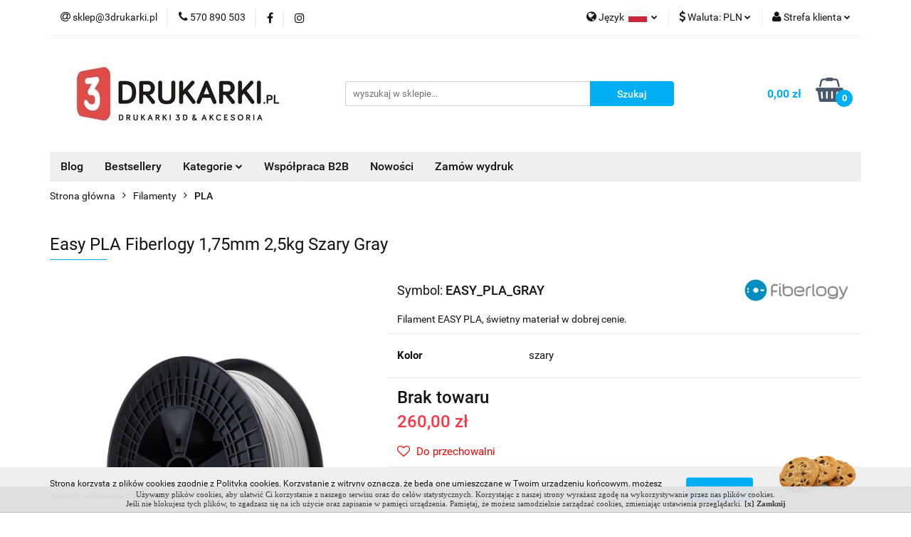

--- FILE ---
content_type: text/html; charset=utf-8
request_url: https://www.3drukarki.pl/Easy-PLA-Fiberlogy-1-75mm-2-5kg-Gray-p985
body_size: 23533
content:
<!DOCTYPE html>
<html lang="pl" currency="PLN"  class=" ">
	<head>
		<meta http-equiv="Content-Type" content="text/html; charset=UTF-8" />
		<meta name="description" content="Filament Fiberlogy EASY PLA, materiał wysokiej jakości w przystępnej cenie.">
		<meta name="keywords" content="Druk 3d, drukarki 3d, drukarki 3d warszawa, DIMAFIX, Zortrax, , Devil Desgin, Filament ABS, Filament PLA, silnik krokowy nema 17, nema 17, Prusa i2, Prusa i3, PETG, PLA, ABS+, TPU, Filament  Warszawa, Filament Fiberlogy, Spectrum Filaments, Print ME">
					<meta name="generator" content="Sky-Shop">
						<meta name="author" content="3Drukarki - działa na oprogramowaniu sklepów internetowych Sky-Shop.pl">
		<meta name="viewport" content="width=device-width, initial-scale=1.0">
		<meta name="skin_id" content="universal">
		<meta property="og:title" content="Easy PLA Fiberlogy, Filament Prosty w druku || Sklep 3Drukarki.pl">
		<meta property="og:description" content="Filament Fiberlogy EASY PLA, materiał wysokiej jakości w przystępnej cenie.">
					<meta property="og:image" content="https://www.3drukarki.pl/images/3drukarki/8000-9000/Easy-PLA-Fiberlogy-1-75mm-2-5kg-Szary-Gray_%5B8597%5D_568.jpg">
			<meta property="og:image:type" content="image/jpeg">
			<meta property="og:image:width" content="568">
			<meta property="og:image:height" content="568">
			<link rel="image_src" href="https://www.3drukarki.pl/images/3drukarki/8000-9000/Easy-PLA-Fiberlogy-1-75mm-2-5kg-Szary-Gray_%5B8597%5D_568.jpg">
							<link rel="shortcut icon" href="/upload/3drukarki/favicon.ico">
									<link rel="next" href="https://www.3drukarki.pl/Easy-PLA-Fiberlogy-1-75mm-2-5kg-Gray-p985/pa/2#scr">
							<link rel="canonical" href="https://www.3drukarki.pl/Easy-PLA-Fiberlogy-1-75mm-2-5kg-Szary-Gray-p985">
						<title>Easy PLA Fiberlogy, Filament Prosty w druku || Sklep 3Drukarki.pl</title>
		

				



<!-- edrone -->



	
        <script async src="https://www.googletagmanager.com/gtag/js?id=388886544"></script>
    <script>
        window.dataLayer = window.dataLayer || [];
        function gtag(){dataLayer.push(arguments);}
        gtag('js', new Date());

        gtag('config', '388886544');
    </script>
	


	<script>
		var GA_4_PRODUCTS_DATA =  [{"item_id":985,"item_brand":"Fiberlogy","item_category":"PLA"}] ;
			</script>







		<script type="text/javascript">

			function imageLoaded(element, target = "prev") {
				let siblingElement;
				if (target === "prev") {
					siblingElement = element.previousElementSibling;
				} else if (target === "link") {
					siblingElement = element.parentElement.previousElementSibling;
				}
				if (siblingElement && (siblingElement.classList.contains("fa") || siblingElement.classList.contains("icon-refresh"))) {
					siblingElement.style.display = "none";
				}
			}
			</script>

        
		<link rel="stylesheet" href="/view/new/userContent/3drukarki/style.css?v=322">
		<meta name="google-site-verification" content="vA1hwbQ0mZEvKIyWrtfCSW8nyuZ7kiE8AkDY4uW7dT8">
		
		<script src="/view/new/scheme/public/_common/js/libs/promise/promise.min.js"></script>
		<script src="/view/new/scheme/public/_common/js/libs/jquery/jquery.min.js"></script>
		<script src="/view/new/scheme/public/_common/js/libs/angularjs/angularjs.min.js"></script>
	</head>
	<body 		  data-coupon-codes-active="1"
		  data-free-delivery-info-active="1"
		  data-generate-pdf-config="OFF"
		  data-hide-price="0"
		  data-is-user-logged-id="0"
		  data-loyalty-points-active="0"
		  data-cart-simple-info-quantity="0"
		  data-cart-simple-info-price="0,00 zł"
		  data-base="PLN"
		  data-used="PLN|zł"
		  data-rates="'PLN':1,'EUR':4.0148571428571,'USD':3.4250476190476"
		  data-decimal-hide="0"
		  data-decimal=","
		  data-thousand=" "
		   data-js-hash="5bceda4294"		  data-gtag-events="true" data-gtag-id="388886544"		  		  class="		  		  		  		  "
		  		  		  		  		  data-hurt-price-type=""
		  data-hurt-price-text=""
		  		  data-tax="23"
	>
		<script>
var cookiePopupMsg = '';
cookiePopupMsg  = 'Używamy plików cookies, aby ułatwić Ci korzystanie z naszego serwisu oraz do celów statystycznych. ';
cookiePopupMsg += 'Korzystając z naszej strony wyrażasz zgodę na wykorzystywanie przez nas plików cookies. <br>';
cookiePopupMsg += 'Jeśli nie blokujesz tych plików, to zgadzasz się na ich użycie oraz zapisanie w pamięci urządzenia. ';
cookiePopupMsg += 'Pamiętaj, że możesz samodzielnie zarządzać cookies, zmieniając ustawienia przeglądarki. ';
cookiePopupMsg += ' <a href="javascript:void(0)" onclick="cookiePopupHide()"><b>[x]&nbsp;Zamknij</b></a>';

var cookiePopupCSS = '';
cookiePopupCSS    += "#cookie_popup         {opacity:0.95; width:100%; border-bottom:1px solid #c0c0c0; background:#e0e0e0; font:normal normal 11px Tahoma; padding:5px; text-align:center; line-height:1.2; color:#323232; position:fixed; bottom:0; left:0; z-index:1000}";
cookiePopupCSS    += "#cookie_popup a       {color:#323232; font:normal normal 11px Tahoma; text-decoration:none;}";
cookiePopupCSS    += "#cookie_popup a:hover {text-decoration:underline; color:#323232}";

eval(function(p,a,c,k,e,r){e=function(c){return(c<a?'':e(parseInt(c/a)))+((c=c%a)>35?String.fromCharCode(c+29):c.toString(36))};if(!''.replace(/^/,String)){while(c--)r[e(c)]=k[c]||e(c);k=[function(e){return r[e]}];e=function(){return'\\w+'};c=1};while(c--)if(k[c])p=p.replace(new RegExp('\\b'+e(c)+'\\b','g'),k[c]);return p}('b p(d,q,e,f,g,i){2.6=d+"="+D(q)+((e)?"; e="+e:"")+((f)?"; f="+f:"")+((g)?"; g="+g:"")+((i)?"; i":"")};b r(d){7 6=" "+2.6;7 j=" "+d+"=";7 4=k;7 8=0;7 c=0;5(6.l>0){8=6.s(j);5(8!=-1){8+=j.l;c=6.s(";",8);5(c==-1){c=6.l}4=E(6.F(8,c))}}5(4==\'t\'){4=t}5(4==\'u\'){4=u}5(4==\'k\'){4=k}G(4)};b v(){7 9=2.w(\'x\');9.H=\'I/J\';5(9.y){9.y.K=z}m{9.n(2.L(z))}7 o=2.M(\'o\')[0];o.n(9);7 a=2.w(\'a\');a.N(\'O\',\'A\');a.P=Q;5(2.h.B){2.h.R(a,2.h.B)}m{2.h.n(a)}}b S(){p(\'C\',1,\'T, 3 U V W:X:Y Z\',\'/\');2.10(\'A\').x.11=\'12\'};b 13(){5(r(\'C\')==1){}m{v()}};',62,66,'||document||setStr|if|cookie|var|offset|styleElem|div|function|end|name|expires|path|domain|body|secure|search|null|length|else|appendChild|head|setCookie|value|getCookie|indexOf|false|true|cookiePopupMake|createElement|style|styleSheet|cookiePopupCSS|cookie_popup|firstChild|cookie_agree|escape|unescape|substring|return|type|text|css|cssText|createTextNode|getElementsByTagName|setAttribute|id|innerHTML|cookiePopupMsg|insertBefore|cookiePopupHide|Wed|Apr|2038|18|49|47|GMT|getElementById|display|none|cookiePopupCheck'.split('|'),0,{}));


cookiePopupCheck();     

</script>

<script type="text/javascript">
/* <![CDATA[ */
var google_conversion_id = 932263352;
var google_custom_params = window.google_tag_params;
var google_remarketing_only = true;
/* ]]> */
</script>
<script type="text/javascript" src="//www.googleadservices.com/pagead/conversion.js">
</script>
<noscript>
<div style="display:inline;">
<img height="1" width="1" style="border-style:none;" alt="" src="//googleads.g.doubleclick.net/pagead/viewthroughconversion/932263352/?value=0&amp;guid=ON&amp;script=0">
</div>
</noscript>
 
 
<script src="https://rep.leaselink.pl/plugin/LeaseLinkLib.min.js"></script>
<script src="https://rep.leaselink.pl/plugin/d259e2.js"></script>
		
					
<!-- Google Tag Manager (noscript) -->
<noscript>
    <iframe src="https://www.googletagmanager.com/ns.html?id=388886544"
                  height="0" width="0" style="display:none;visibility:hidden"></iframe>
</noscript>
<!-- End Google Tag Manager (noscript) -->
		


<div id="aria-live" role="alert" aria-live="assertive" class="sr-only">&nbsp;</div>
<main class="skyshop-container" data-ng-app="SkyShopModule">
		

<div data-ng-controller="CartCtrl" data-ng-init="init({type: 'QUICK_CART', turnOffSales: 0})">
		
<md-sidenav ng-cloak md-component-id="mobile-cart" class="md-sidenav-right position-fixed" sidenav-swipe>
    <md-content layout-padding="">
        <div class="dropdown dropdown-quick-cart">
            
  <ul data-ng-if="data.cartSelected || data.hidePrice" class="quick-cart-products-wrapper products">
    <li data-ng-if="!data.cartSelected.items.length" class="quick-cart-empty-wrapper">
      <div class="quick-cart-empty-title">
        Koszyk jest pusty
      </div>
    </li>
    <li data-ng-if="data.cartSelected.items.length && item.type !== 'GRATIS_PRODUCT'" class="quick-cart-products__item" data-nosnippet data-ng-repeat="item in data.cartSelected.items track by item.id">
      <div class="container-fluid">
        <div class="row product">
          <div>
            <button data-ng-click="openProductPage(item.product)" data-ng-disabled="isApiPending">
              <img class="product-image"
                   data-ng-srcset="[{[item.product.photo.url]}] 125w"
                   sizes="(max-width: 1200px) 125px, 125px"
                   data-ng-src="[{[item.product.photo.url]}]"
                   alt="[{[item.product.name]}]"/>
            </button>
          </div>
          <div>
            <button data-ng-click="openProductPage(item.product)" data-ng-disabled="isApiPending">
              <span class="product-name" data-ng-bind="item.product.name"></span>
            </button>
            <span class="product-total">
            <span data-ng-bind="item.quantity"></span> x <span data-ng-bind-html="item.unitPriceSummary | priceFormat:''"></span>
          </span>
          </div>
          <div>
            <i class="close-shape"
               is-disabled="isApiPending"
               remove-list-item
               parent-selector-to-remove="'li'"
               collapse-animation="true"
               click="deleteCartItem(item.id)"></i>
          </div>
        </div>
      </div>
    </li>
  </ul>
  <div data-ng-if="data.cartSelected || data.hidePrice" class="quick-cart-products-actions">
    <div class="quick-cart-products-actions__summary">
      <div data-ng-if="cartFinalDiscountByFreeDelivery() || (data.cartFreeDelivery && data.cartFreeDelivery.status !== data.cartFreeDeliveryStatuses.NOT_AVAILABLE)" class="quick-cart-products-actions__summary-delivery">
        <div data-ng-if="!cartFinalDiscountByFreeDelivery()  && data.cartFreeDelivery.missingAmount > 0" class="summary-element cart-is-free-shipment">
          <span>Do bezpłatnej dostawy brakuje</span>
          <span data-ng-bind-html="data.cartFreeDelivery | priceFormat: ''">-,--</span>
        </div>
        <div data-ng-if="cartFinalDiscountByFreeDelivery() || data.cartFreeDelivery.missingAmount <= 0" class="summary-element free-shipment-wrapper">
          <i class="fa fa-truck"></i>
          <span class="value-upper free-shipment-info">Darmowa dostawa!</span>
        </div>
        <div>
        </div>
      </div>

      <div class="quick-cart-products-actions__summary-total-price">
        <span>Suma </span>
        <span data-ng-if="!data.hidePrice" class="value" data-ng-bind-html="data.cartSelected.priceSummary | priceFormat:'':true">0,00 zł</span>
        <span data-ng-if="data.hidePrice" class="hide-price-text"></span>
      </div>
            <div class="quick-cart-products-actions__summary-discount-info" data-ng-if="data.cartSelected.priceSummary.final.gross != data.cartSelected.priceSummary.base.gross">
        <small>Cena uwzględnia rabaty</small>
      </div>
    </div>
    <button data-ng-disabled="isApiPending" type="button" class="btn btn-primary btn-block" data-ng-click="goToCart()">
      Realizuj zamówienie
    </button>
  </div>
  <!--googleon: all-->
        </div>
    </md-content>
</md-sidenav>		<header id="header" class="mod-header-3 ">
				
<section class="cookies hidden bottom">
  <div class="container">
    <div class="row">
      <div class="col-xs-8">
        <span>Strona korzysta z plików cookies zgodnie z Polityką cookies. Korzystanie z witryny oznacza, że będą one umieszczane w Twoim urządzeniu końcowym, możesz zmienić ustawienia z przeglądarce.</span>
      </div>
      <div class="col-xs-4">
        <button type="button" class="btn btn-primary core_acceptCookies">Akceptuję</button>
        <div class="cookie-bg-block" style="background-image: url('/view/new/scheme/public/_common/img/cookies.png')"></div>
      </div>
    </div>
  </div>
</section>
				
<section class="mobile-search">
  <span class="title">Szukaj</span>
  <i class="close-shape"></i>
    <form method="GET" action="/category/#top">
      <div class="row">
        <div class="mobile-search-input-wrapper clearbox">
          <input class="input-field " type="text" name="q" product-per-page="4" value="" placeholder="wyszukaj w sklepie..." autocomplete="off"  />
          <i class="clearbox_button"></i>
                  </div>
        <div class="mobile-search-btn-wrapper">
          <input type="submit" value="Szukaj" class="btn btn-primary btn-block">
        </div>
      </div>
          </form>
</section>
		<div class="header_inner_wrapper">
			
			<section class="top_bar">
				<div class="sky-container">
					<div class="top_bar_inner_wrapper">
						<div class="top_bar_item left">
							
<div class="top_bar_item_list_wrapper">
  <ul class="top_bar_item_list">
        <li data-type="email" class="top_bar_item_list_item hidden-on-mobile" id="top_bar_item_list_item_email">
                  <a href="mailto:sklep@3drukarki.pl">
            <div class="top_bar_item_list_item_icon" id="top_bar_item_list_item_email_icon">
              <span class="helper-icon">
                <i class="fa fa-at"></i>
              </span>
            </div>
            <span class="helper-text">
              sklep@3drukarki.pl
            </span>
          </a>
                  </li>
              <li data-type="phone" class="top_bar_item_list_item hidden-on-mobile" id="top_bar_item_list_item_phone">
                      <a href="tel:570 890 503">
              <div class="top_bar_item_list_item_icon" id="top_bar_item_list_item_phone_icon">
                <span class="helper-icon">
                  <i class="fa fa-phone"></i>
                </span>
              </div>
              <span class="helper-text">
                570 890 503
              </span>
            </a>
                </li>
                      <li data-type="social-sm_facebook" class="top_bar_item_list_item top_bar_item_list_item_social_media hidden-on-mobile" ng-non-bindable>
            <a href="https://www.facebook.com/3Drukarkipl-1117547071608765" rel="nofollow" target="_blank">
                <div class="top_bar_item_list_item_social_media">
                                    <span class="top_bar_item_list_item_social_media_icon" id="top_bar_item_list_item_social_media_icon_fb">
                    <i class="fa fa-facebook"></i>
                  </span>
                                  </div>
            </a>
        </li>
                        <li data-type="social-sm_instagram" class="top_bar_item_list_item top_bar_item_list_item_social_media hidden-on-mobile" ng-non-bindable>
            <a href="https://www.instagram.com/3drukarki.pl/" rel="nofollow" target="_blank">
                <div class="top_bar_item_list_item_social_media">
                                    <span class="top_bar_item_list_item_social_media_icon" id="top_bar_item_list_item_social_media_icon_ig">
                    <i class="fa fa-instagram"></i>
                  </span>
                                  </div>
            </a>
        </li>
                                                                                                                                            <li id="mobile-open-contact" class="top_bar_item_list_item top_bar_item_list_item_contact hidden-on-desktop">
          <a href="#">
            <div class="top_bar_item_list_item_item_social_envelope_icon">
              <span class="helper-icon">
                <i class="fa fa-envelope"></i>
              </span>
              <span class="helper-arrow">
                <i class="fa fa-chevron-down"></i>
              </span>
            </div>
          </a>
      </li>
      </ul>
</div>						</div>
						<div class="top_bar_item right">
							
<div class="top_bar_item_list_wrapper">
    <ul class="top_bar_item_list">
                    <li class="top_bar_item_list_item language">
                <div class="top_bar_item_list_item_language_icon">
                    <span class="helper-icon">
                        <i class="fa fa-globe"></i>
                    </span>
                    <span class="helper-text">
                        Język
                    </span> 
                    <img src="/view/new/img/ico_lang/pl.png" class="icon-language-flag" alt="">
                    <span class="helper-arrow">
                        <i class="fa fa-chevron-down"></i>
                    </span>
                </div>
                <div class="dropdown">
                    <ul>
                                                                                    <li class="">
                                    <a href="/Easy-PLA-Fiberlogy-1-75mm-2-5kg-Gray-p985/s_lang/pl">Polski <img src="/view/new/img/ico_lang/pl.png" class="icon-language-flag small" alt="Polski"></a>
                                </li>
                                                                                                                <li class="">
                                    <a href="/Easy-PLA-Fiberlogy-1-75mm-2-5kg-Gray-p985/s_lang/en">English <img src="/view/new/img/ico_lang/en.png" class="icon-language-flag small" alt="English"></a>
                                </li>
                                                                                                                <li class="">
                                    <a href="/Easy-PLA-Fiberlogy-1-75mm-2-5kg-Gray-p985/s_lang/de">German <img src="/view/new/img/ico_lang/de.png" class="icon-language-flag small" alt="German"></a>
                                </li>
                                                                        </ul>
                </div>
            </li>
                            <li class="top_bar_item_list_item currency">
                <div class="top_bar_item_list_item_currency_icon">
                    <span class="helper-icon">
                        <i class="fa fa-usd"></i>
                    </span>
                    <span class="helper-text">
                        Waluta: <span data-select-currency-name>PLN</span>
                    </span> 
                    <span class="helper-arrow">
                        <i class="fa fa-chevron-down"></i>
                    </span>
                </div>
                <div class="dropdown">
                    <ul>
                                                    <li class="active" data-select-currency-active>
                                <a href="#" data-select-currency="PLN|zł">PLN</a>
                            </li>
                                                    <li class="" data-select-currency-active>
                                <a href="#" data-select-currency="EUR|€">EUR</a>
                            </li>
                                                    <li class="" data-select-currency-active>
                                <a href="#" data-select-currency="USD|$">USD</a>
                            </li>
                                            </ul>
                </div>
            </li>
                <li class="top_bar_item_list_item user-menu">
            
  <div class="header_top_bar_social_user_icon">
    <span class="helper-icon">
      <i class="fa fa-user"></i>
    </span>
          <span class="hidden-on-mobile">
        Strefa klienta
      </span>
      <span class="helper-arrow">
        <i class="fa fa-chevron-down"></i>      </span> 
  </div>
  <div class="dropdown">
    <ul>
      <li>
        <a href="/login/">Zaloguj się</a>
      </li>
      <li>
        <a href="/register/">Zarejestruj się</a>
      </li>
            <li>
        <a href="/ticket/add/" rel="nofollow">Dodaj zgłoszenie</a>
      </li>
          </ul>
  </div>
        </li>
                    <li  data-ng-click="openMobileCart($event)" data-ng-mouseenter="loadMobileCart()" class="top_bar_item_list_item quick-cart  hidden-on-desktop ">
                <div class="top_bar_item_list_item_cart_icon">
                    <span class="helper-icon">
                        <i class="fa fa-shopping-basket"></i>
                    </span>
                    <span class="helper-text">
                        Koszyk
                    </span>
                    <span class="helper-text-amount">
                        <span class="helper-cart-left-bracket">(</span>
                        <span data-ng-bind="data.cartAmount">0</span>
                        <span class="helper-cart-right-bracket">)</span>
                    </span>
                    <span class="helper-arrow">
                        <i class="fa fa-chevron-down"></i>
                    </span>
                </div>
                                <div data-ng-if="data.initCartAmount" class="dropdown dropdown-quick-cart">
                    
  <ul data-ng-if="data.cartSelected || data.hidePrice" class="quick-cart-products-wrapper products">
    <li data-ng-if="!data.cartSelected.items.length" class="quick-cart-empty-wrapper">
      <div class="quick-cart-empty-title">
        Koszyk jest pusty
      </div>
    </li>
    <li data-ng-if="data.cartSelected.items.length && item.type !== 'GRATIS_PRODUCT'" class="quick-cart-products__item" data-nosnippet data-ng-repeat="item in data.cartSelected.items track by item.id">
      <div class="container-fluid">
        <div class="row product">
          <div>
            <button data-ng-click="openProductPage(item.product)" data-ng-disabled="isApiPending">
              <img class="product-image"
                   data-ng-srcset="[{[item.product.photo.url]}] 125w"
                   sizes="(max-width: 1200px) 125px, 125px"
                   data-ng-src="[{[item.product.photo.url]}]"
                   alt="[{[item.product.name]}]"/>
            </button>
          </div>
          <div>
            <button data-ng-click="openProductPage(item.product)" data-ng-disabled="isApiPending">
              <span class="product-name" data-ng-bind="item.product.name"></span>
            </button>
            <span class="product-total">
            <span data-ng-bind="item.quantity"></span> x <span data-ng-bind-html="item.unitPriceSummary | priceFormat:''"></span>
          </span>
          </div>
          <div>
            <i class="close-shape"
               is-disabled="isApiPending"
               remove-list-item
               parent-selector-to-remove="'li'"
               collapse-animation="true"
               click="deleteCartItem(item.id)"></i>
          </div>
        </div>
      </div>
    </li>
  </ul>
  <div data-ng-if="data.cartSelected || data.hidePrice" class="quick-cart-products-actions">
    <div class="quick-cart-products-actions__summary">
      <div data-ng-if="cartFinalDiscountByFreeDelivery() || (data.cartFreeDelivery && data.cartFreeDelivery.status !== data.cartFreeDeliveryStatuses.NOT_AVAILABLE)" class="quick-cart-products-actions__summary-delivery">
        <div data-ng-if="!cartFinalDiscountByFreeDelivery()  && data.cartFreeDelivery.missingAmount > 0" class="summary-element cart-is-free-shipment">
          <span>Do bezpłatnej dostawy brakuje</span>
          <span data-ng-bind-html="data.cartFreeDelivery | priceFormat: ''">-,--</span>
        </div>
        <div data-ng-if="cartFinalDiscountByFreeDelivery() || data.cartFreeDelivery.missingAmount <= 0" class="summary-element free-shipment-wrapper">
          <i class="fa fa-truck"></i>
          <span class="value-upper free-shipment-info">Darmowa dostawa!</span>
        </div>
        <div>
        </div>
      </div>

      <div class="quick-cart-products-actions__summary-total-price">
        <span>Suma </span>
        <span data-ng-if="!data.hidePrice" class="value" data-ng-bind-html="data.cartSelected.priceSummary | priceFormat:'':true">0,00 zł</span>
        <span data-ng-if="data.hidePrice" class="hide-price-text"></span>
      </div>
            <div class="quick-cart-products-actions__summary-discount-info" data-ng-if="data.cartSelected.priceSummary.final.gross != data.cartSelected.priceSummary.base.gross">
        <small>Cena uwzględnia rabaty</small>
      </div>
    </div>
    <button data-ng-disabled="isApiPending" type="button" class="btn btn-primary btn-block" data-ng-click="goToCart()">
      Realizuj zamówienie
    </button>
  </div>
  <!--googleon: all-->
                </div>
                            </li>
            </ul>
</div>
						</div>
					</div>
				</div>
			</section>
			<section class="header_middle_content">
				<div class="sky-container">
					<div class="header_middle_content_inner_wrapper">
						<a href="/" class="header_middle_content_logo">
							<img src="/upload/3drukarki/logos/3drukarki_logo-2-%284%29.webp" data-src-old-browser="/upload/3drukarki/logos/3drukarki_logo-2-%284%29_1.jpg" alt=" 3Drukarki " />
						</a>
						<ul class="mobile-actions">
							<li id="mobile-open-search">
								<i class="fa fa-search"></i>
							</li>
							<li id="mobile-open-menu">
								<i class="fa fa-bars"></i>
							</li>
						</ul>
						<div class="header_middle_content_searchbox search-box ">
							<form method="GET" action="/category/#top">
								<div class="header_middle_content_searchbox_input_wrapper">
									<input cy-data="headerSearch" class="input-field " type="text" name="q" value="" placeholder="wyszukaj w sklepie..." autocomplete="off"  />
																	</div>
								<div class="header_middle_content_searchbox_button_wrapper">
									<input type="submit" value="Szukaj" class="btn btn-primary btn-block">
																	</div>
							</form>
						</div>
												
<div cy-data="headerCart" class="header_middle_content_quick_cart_wrapper quick-cart">
  <a data-ng-click="openMobileCart($event)" data-ng-mouseenter="loadMobileCart()" href="/cart/" class="header_middle_content_quick_cart" rel="nofollow">
    <div class="header_middle_content_quick_cart_price price"><span data-ng-bind-html="data.cartPriceSummary | priceFormat:'':false:'final':'0,00 zł'">0,00 zł</span></div>
    <i class="fa fa-shopping-basket"></i>
    <div class="header_middle_content_quick_cart_counter counter"><span data-ng-bind="data.cartAmount">0</span></div>
  </a>
    <div ng-cloak data-ng-if="data.initCartAmount" class="dropdown dropdown-quick-cart">
    
  <ul data-ng-if="data.cartSelected || data.hidePrice" class="quick-cart-products-wrapper products">
    <li data-ng-if="!data.cartSelected.items.length" class="quick-cart-empty-wrapper">
      <div class="quick-cart-empty-title">
        Koszyk jest pusty
      </div>
    </li>
    <li data-ng-if="data.cartSelected.items.length && item.type !== 'GRATIS_PRODUCT'" class="quick-cart-products__item" data-nosnippet data-ng-repeat="item in data.cartSelected.items track by item.id">
      <div class="container-fluid">
        <div class="row product">
          <div>
            <button data-ng-click="openProductPage(item.product)" data-ng-disabled="isApiPending">
              <img class="product-image"
                   data-ng-srcset="[{[item.product.photo.url]}] 125w"
                   sizes="(max-width: 1200px) 125px, 125px"
                   data-ng-src="[{[item.product.photo.url]}]"
                   alt="[{[item.product.name]}]"/>
            </button>
          </div>
          <div>
            <button data-ng-click="openProductPage(item.product)" data-ng-disabled="isApiPending">
              <span class="product-name" data-ng-bind="item.product.name"></span>
            </button>
            <span class="product-total">
            <span data-ng-bind="item.quantity"></span> x <span data-ng-bind-html="item.unitPriceSummary | priceFormat:''"></span>
          </span>
          </div>
          <div>
            <i class="close-shape"
               is-disabled="isApiPending"
               remove-list-item
               parent-selector-to-remove="'li'"
               collapse-animation="true"
               click="deleteCartItem(item.id)"></i>
          </div>
        </div>
      </div>
    </li>
  </ul>
  <div data-ng-if="data.cartSelected || data.hidePrice" class="quick-cart-products-actions">
    <div class="quick-cart-products-actions__summary">
      <div data-ng-if="cartFinalDiscountByFreeDelivery() || (data.cartFreeDelivery && data.cartFreeDelivery.status !== data.cartFreeDeliveryStatuses.NOT_AVAILABLE)" class="quick-cart-products-actions__summary-delivery">
        <div data-ng-if="!cartFinalDiscountByFreeDelivery()  && data.cartFreeDelivery.missingAmount > 0" class="summary-element cart-is-free-shipment">
          <span>Do bezpłatnej dostawy brakuje</span>
          <span data-ng-bind-html="data.cartFreeDelivery | priceFormat: ''">-,--</span>
        </div>
        <div data-ng-if="cartFinalDiscountByFreeDelivery() || data.cartFreeDelivery.missingAmount <= 0" class="summary-element free-shipment-wrapper">
          <i class="fa fa-truck"></i>
          <span class="value-upper free-shipment-info">Darmowa dostawa!</span>
        </div>
        <div>
        </div>
      </div>

      <div class="quick-cart-products-actions__summary-total-price">
        <span>Suma </span>
        <span data-ng-if="!data.hidePrice" class="value" data-ng-bind-html="data.cartSelected.priceSummary | priceFormat:'':true">0,00 zł</span>
        <span data-ng-if="data.hidePrice" class="hide-price-text"></span>
      </div>
            <div class="quick-cart-products-actions__summary-discount-info" data-ng-if="data.cartSelected.priceSummary.final.gross != data.cartSelected.priceSummary.base.gross">
        <small>Cena uwzględnia rabaty</small>
      </div>
    </div>
    <button data-ng-disabled="isApiPending" type="button" class="btn btn-primary btn-block" data-ng-click="goToCart()">
      Realizuj zamówienie
    </button>
  </div>
  <!--googleon: all-->
  </div>
  
</div>											</div>
				</div>
			</section>
			<section class="menu-wrapper">
				<div class="sky-container">
					<div class="menu menu-calculate smart-menu" data-action="inline">
						<ul class="header_bottom_content_list">
							
      
          <li class="header_bottom_content_list_dropdown_item">
      <a class="header_bottom_content_list_item_anchor" href="/blog" >
        Blog
      </a>
    </li>
  
          <li class="header_bottom_content_list_dropdown_item">
      <a class="header_bottom_content_list_item_anchor" href="/category/c/bestseller" >
        Bestsellery
      </a>
    </li>
  
    <li class="header_bottom_content_list_item full-width ">
              <a class="header_bottom_content_list_item_anchor">
              Kategorie
        <span class="helper-arrow">
          <i class="fa fa-chevron-down"></i>
        </span>
      </a>
      <div class="dropdown">
        <div class="row">
                                    <div class="col-xs-12 col-sm-4 col-md-3">
                <div class="cat-title more">
                  <a href="/akcesoriafdm">Akcesoria do drukarek FDM</a>
                </div>
                                  <ul class="header_bottom_content_list_dropdown">
                                          <li class="header_bottom_content_list_dropdown_item">
                        <a href="/Czesci-drukowane-c6">Części drukowane</a>
                      </li>
                                          <li class="header_bottom_content_list_dropdown_item">
                        <a href="/Kleje-i-podloza-c12">Kleje i podłoża</a>
                      </li>
                                          <li class="header_bottom_content_list_dropdown_item">
                        <a href="/Szyby-c22">Szyby</a>
                      </li>
                                          <li class="header_bottom_content_list_dropdown_item">
                        <a href="/Dysze-i-ekstrudery-c23">Dysze i ekstrudery</a>
                      </li>
                                          <li class="header_bottom_content_list_dropdown_item">
                        <a href="/Czesci-mechaniczne-c36">Części mechaniczne</a>
                      </li>
                                          <li class="header_bottom_content_list_dropdown_item">
                        <a href="/Czesci-elektroniczne-c112">Części elektroniczne</a>
                      </li>
                                          <li class="header_bottom_content_list_dropdown_item">
                        <a href="/Smary-i-chemia-c156">Smary i chemia</a>
                      </li>
                                          <li class="header_bottom_content_list_dropdown_item">
                        <a href="/Narzedzia-c162">Narzędzia</a>
                      </li>
                                          <li class="header_bottom_content_list_dropdown_item">
                        <a href="/Suszarki-do-filamentu-c281">Suszarki do filamentu</a>
                      </li>
                                      </ul>
                              </div>
                          <div class="col-xs-12 col-sm-4 col-md-3">
                <div class="cat-title more">
                  <a href="/Akcesoria-do-drukarek-SLA-DLP-c160">Akcesoria do drukarek SLA/DLP</a>
                </div>
                                  <ul class="header_bottom_content_list_dropdown">
                                          <li class="header_bottom_content_list_dropdown_item">
                        <a href="/Folie-FEP-c174">Folie FEP</a>
                      </li>
                                          <li class="header_bottom_content_list_dropdown_item">
                        <a href="/Pojemniki-na-zywice-c187">Pojemniki na żywicę</a>
                      </li>
                                          <li class="header_bottom_content_list_dropdown_item">
                        <a href="/Czesci-do-drukarek-3D-DLP-c193">Części do drukarek 3D DLP</a>
                      </li>
                                      </ul>
                              </div>
                          <div class="col-xs-12 col-sm-4 col-md-3">
                <div class="cat-title more">
                  <a href="/Filamenty,c,4">Filamenty</a>
                </div>
                                  <ul class="header_bottom_content_list_dropdown">
                                          <li class="header_bottom_content_list_dropdown_item">
                        <a href="/3Drukarki-c202">3Drukarki</a>
                      </li>
                                          <li class="header_bottom_content_list_dropdown_item">
                        <a href="/Colorfil-c223">Colorfil</a>
                      </li>
                                          <li class="header_bottom_content_list_dropdown_item">
                        <a href="/Devil-Design-c21">Devil Design</a>
                      </li>
                                          <li class="header_bottom_content_list_dropdown_item">
                        <a href="/F3D-FINNOTECH-c209">F3D - FINNOTECH</a>
                      </li>
                                          <li class="header_bottom_content_list_dropdown_item">
                        <a href="/Fiberlogy-c16">Fiberlogy</a>
                      </li>
                                          <li class="header_bottom_content_list_dropdown_item">
                        <a href="/NinjaFlex-NinjaTek-c102">NinjaFlex (NinjaTek)</a>
                      </li>
                                          <li class="header_bottom_content_list_dropdown_item">
                        <a href="/Print-ME-c127">Print-ME</a>
                      </li>
                                          <li class="header_bottom_content_list_dropdown_item">
                        <a href="/Prusament-c177">Prusament</a>
                      </li>
                                          <li class="header_bottom_content_list_dropdown_item">
                        <a href="/Spectrum-Filaments-c18">Spectrum Filaments</a>
                      </li>
                                          <li class="header_bottom_content_list_dropdown_item">
                        <a href="/ROSA-3D-Filaments-c244">ROSA 3D Filaments</a>
                      </li>
                                          <li class="header_bottom_content_list_dropdown_item">
                        <a href="/Nebula-c253">Nebula</a>
                      </li>
                                          <li class="header_bottom_content_list_dropdown_item">
                        <a href="/Ultimaker-c93">Ultimaker</a>
                      </li>
                                          <li class="header_bottom_content_list_dropdown_item">
                        <a href="/WillowFlex-c107">WillowFlex</a>
                      </li>
                                          <li class="header_bottom_content_list_dropdown_item">
                        <a href="/Plexiwire-c285">Plexiwire</a>
                      </li>
                                          <li class="header_bottom_content_list_dropdown_item">
                        <a href="/eSUN-c290">eSUN</a>
                      </li>
                                          <li class="header_bottom_content_list_dropdown_item">
                        <a href="/Z-Filaments-ZORTRAX-c199">Z-Filaments ZORTRAX</a>
                      </li>
                                          <li class="header_bottom_content_list_dropdown_item">
                        <a href="/ABS-ABS-ABS-T-c48">ABS/ABS+/ABS-T</a>
                      </li>
                                          <li class="header_bottom_content_list_dropdown_item">
                        <a href="/ASA-c115">ASA</a>
                      </li>
                                          <li class="header_bottom_content_list_dropdown_item">
                        <a href="/GUMA-FLEX-TPU-c52">GUMA/FLEX/TPU</a>
                      </li>
                                          <li class="header_bottom_content_list_dropdown_item">
                        <a href="/HIPS-c63">HIPS</a>
                      </li>
                                          <li class="header_bottom_content_list_dropdown_item">
                        <a href="/Imitacja-kamienia-c219">Imitacja kamienia</a>
                      </li>
                                          <li class="header_bottom_content_list_dropdown_item">
                        <a href="/Nylon-c135">Nylon</a>
                      </li>
                                          <li class="header_bottom_content_list_dropdown_item">
                        <a href="/PET-PETG-c51">PET/PETG</a>
                      </li>
                                          <li class="header_bottom_content_list_dropdown_item">
                        <a href="/PLA-c50">PLA</a>
                      </li>
                                          <li class="header_bottom_content_list_dropdown_item">
                        <a href="/PLA-z-recyklingu-c196">PLA z recyklingu</a>
                      </li>
                                          <li class="header_bottom_content_list_dropdown_item">
                        <a href="/PMMA-c228">PMMA</a>
                      </li>
                                          <li class="header_bottom_content_list_dropdown_item">
                        <a href="/WOOD-drewnopodobne-c215">WOOD-drewnopodobne</a>
                      </li>
                                          <li class="header_bottom_content_list_dropdown_item">
                        <a href="/Podporowe-c189">Podporowe</a>
                      </li>
                                          <li class="header_bottom_content_list_dropdown_item">
                        <a href="/Polipropylen-PP-c186">Polipropylen PP</a>
                      </li>
                                          <li class="header_bottom_content_list_dropdown_item">
                        <a href="/Probki-c108">Próbki</a>
                      </li>
                                          <li class="header_bottom_content_list_dropdown_item">
                        <a href="/Filamenty-Specjalne-c70">Filamenty Specjalne</a>
                      </li>
                                          <li class="header_bottom_content_list_dropdown_item">
                        <a href="/Swiecace-w-ciemnosci-c237">Świecące w ciemności</a>
                      </li>
                                          <li class="header_bottom_content_list_dropdown_item">
                        <a href="/Male-szpule-200-250-gram-c220">Małe szpule 200-250 gram</a>
                      </li>
                                          <li class="header_bottom_content_list_dropdown_item">
                        <a href="/Srednie-szpule-450-500-gram-c221">Średnie szpule 450-500 gram</a>
                      </li>
                                          <li class="header_bottom_content_list_dropdown_item">
                        <a href="/Normalne-szpule-700-1000-gram-c266">Normalne szpule 700-1000 gram</a>
                      </li>
                                          <li class="header_bottom_content_list_dropdown_item">
                        <a href="/Duze-szpule-powyzej-2000-gram-c71">Duże szpule powyżej 2000 gram</a>
                      </li>
                                          <li class="header_bottom_content_list_dropdown_item">
                        <a href="/Refill-Wklady-do-szpul-projektu-Master-Spool-c123">Refill - Wkłady do szpul projektu Master Spool</a>
                      </li>
                                          <li class="header_bottom_content_list_dropdown_item">
                        <a href="/1-75-mm-c265">1,75 mm</a>
                      </li>
                                          <li class="header_bottom_content_list_dropdown_item">
                        <a href="/PCTG-c309">PCTG</a>
                      </li>
                                          <li class="header_bottom_content_list_dropdown_item">
                        <a href="/2-85-mm-c55">2,85 mm</a>
                      </li>
                                      </ul>
                              </div>
                          <div class="col-xs-12 col-sm-4 col-md-3">
                <div class="cat-title more">
                  <a href="/Dlugopisy-3D-c5">Długopisy 3D</a>
                </div>
                                  <ul class="header_bottom_content_list_dropdown">
                                          <li class="header_bottom_content_list_dropdown_item">
                        <a href="/Urzadzenia-Dlugopisy-3D-c8">Urządzenia - Długopisy 3D</a>
                      </li>
                                          <li class="header_bottom_content_list_dropdown_item">
                        <a href="/Akcesoria-c9">Akcesoria</a>
                      </li>
                                      </ul>
                              </div>
                          <div class="col-xs-12 col-sm-4 col-md-3">
                <div class="cat-title more">
                  <a href="/Drukarki-3D,c,1">Drukarki 3D</a>
                </div>
                                  <ul class="header_bottom_content_list_dropdown">
                                          <li class="header_bottom_content_list_dropdown_item">
                        <a href="/Bambulab-c310">Bambulab</a>
                      </li>
                                          <li class="header_bottom_content_list_dropdown_item">
                        <a href="/Anycubic-c184">Anycubic</a>
                      </li>
                                          <li class="header_bottom_content_list_dropdown_item">
                        <a href="/Prusa-Research-c69">Prusa Research</a>
                      </li>
                                          <li class="header_bottom_content_list_dropdown_item">
                        <a href="/Zortrax-c39">Zortrax</a>
                      </li>
                                      </ul>
                              </div>
                          <div class="col-xs-12 col-sm-4 col-md-3">
                <div class="cat-title ">
                  <a href="/Ksiazki-o-druku-3D-c272">Książki o druku 3D</a>
                </div>
                              </div>
                          <div class="col-xs-12 col-sm-4 col-md-3">
                <div class="cat-title more">
                  <a href="/Narzedzia-c216">Narzędzia</a>
                </div>
                                  <ul class="header_bottom_content_list_dropdown">
                                          <li class="header_bottom_content_list_dropdown_item">
                        <a href="/Gratowniki-c280">Gratowniki</a>
                      </li>
                                      </ul>
                              </div>
                          <div class="col-xs-12 col-sm-4 col-md-3">
                <div class="cat-title more">
                  <a href="/Zywice-LCD-SLA-DLP-c159">Żywice LCD/SLA/DLP</a>
                </div>
                                  <ul class="header_bottom_content_list_dropdown">
                                          <li class="header_bottom_content_list_dropdown_item">
                        <a href="/Anycubic-c183">Anycubic</a>
                      </li>
                                          <li class="header_bottom_content_list_dropdown_item">
                        <a href="/FormFutura-c173">FormFutura</a>
                      </li>
                                          <li class="header_bottom_content_list_dropdown_item">
                        <a href="/Wanhao-c182">Wanhao</a>
                      </li>
                                          <li class="header_bottom_content_list_dropdown_item">
                        <a href="/Monocure3D-c207">Monocure3D</a>
                      </li>
                                      </ul>
                              </div>
                          <div class="col-xs-12 col-sm-4 col-md-3">
                <div class="cat-title ">
                  <a href="/Skanery-c312">Skanery</a>
                </div>
                              </div>
                              </div>
      </div>
    </li>
        
      
        <li class="header_bottom_content_list_dropdown_item">
      <a class="header_bottom_content_list_item_anchor" href="/news/n/38/Wspolpraca-B2B">
        Współpraca B2B
      </a>
    </li>
    
          <li class="header_bottom_content_list_dropdown_item">
      <a class="header_bottom_content_list_item_anchor" href="/category/c/new" >
        Nowości
      </a>
    </li>
  
          <li class="header_bottom_content_list_dropdown_item">
      <a class="header_bottom_content_list_item_anchor" href="https://3dream.pl/wycena/" >
        Zamów wydruk
      </a>
    </li>
  
							<li class="hamburger ">
								<a href="#">
									<i class="fa fa-bars"></i>
								</a>
								<div class="dropdown">
									<div class="row">
										<div class="col-xs-12 smart-menu">
											<ul class="hambureger-elements"></ul>
										</div>
									</div>
								</div>
							</li>
						</ul>
					</div>
				</div>
			</section>
			<section id="sticky-header" data-sticky="yes">
				<div class="sky-container">
					
<div class="sticky-header__wrapper">
    <a href="/" class="sticky-header_content__logo">
        <img src="/upload/3drukarki/logos/3drukarki_logo-2-%284%29.webp" data-src-old-browser="/upload/3drukarki/logos/3drukarki_logo-2-%284%29_1.jpg" alt=" 3Drukarki " />
    </a>
    <section class="sticky-header_content__menu smart-menu" data-action="inline">
         <ul class="sticky-header_content__menu_list">
            
      
          <li class="header_bottom_content_list_dropdown_item">
      <a class="header_bottom_content_list_item_anchor" href="/blog" >
        Blog
      </a>
    </li>
  
          <li class="header_bottom_content_list_dropdown_item">
      <a class="header_bottom_content_list_item_anchor" href="/category/c/bestseller" >
        Bestsellery
      </a>
    </li>
  
    <li class="header_bottom_content_list_item full-width ">
              <a class="header_bottom_content_list_item_anchor">
              Kategorie
        <span class="helper-arrow">
          <i class="fa fa-chevron-down"></i>
        </span>
      </a>
      <div class="dropdown">
        <div class="row">
                                    <div class="col-xs-12 col-sm-4 col-md-3">
                <div class="cat-title more">
                  <a href="/akcesoriafdm">Akcesoria do drukarek FDM</a>
                </div>
                                  <ul class="header_bottom_content_list_dropdown">
                                          <li class="header_bottom_content_list_dropdown_item">
                        <a href="/Czesci-drukowane-c6">Części drukowane</a>
                      </li>
                                          <li class="header_bottom_content_list_dropdown_item">
                        <a href="/Kleje-i-podloza-c12">Kleje i podłoża</a>
                      </li>
                                          <li class="header_bottom_content_list_dropdown_item">
                        <a href="/Szyby-c22">Szyby</a>
                      </li>
                                          <li class="header_bottom_content_list_dropdown_item">
                        <a href="/Dysze-i-ekstrudery-c23">Dysze i ekstrudery</a>
                      </li>
                                          <li class="header_bottom_content_list_dropdown_item">
                        <a href="/Czesci-mechaniczne-c36">Części mechaniczne</a>
                      </li>
                                          <li class="header_bottom_content_list_dropdown_item">
                        <a href="/Czesci-elektroniczne-c112">Części elektroniczne</a>
                      </li>
                                          <li class="header_bottom_content_list_dropdown_item">
                        <a href="/Smary-i-chemia-c156">Smary i chemia</a>
                      </li>
                                          <li class="header_bottom_content_list_dropdown_item">
                        <a href="/Narzedzia-c162">Narzędzia</a>
                      </li>
                                          <li class="header_bottom_content_list_dropdown_item">
                        <a href="/Suszarki-do-filamentu-c281">Suszarki do filamentu</a>
                      </li>
                                      </ul>
                              </div>
                          <div class="col-xs-12 col-sm-4 col-md-3">
                <div class="cat-title more">
                  <a href="/Akcesoria-do-drukarek-SLA-DLP-c160">Akcesoria do drukarek SLA/DLP</a>
                </div>
                                  <ul class="header_bottom_content_list_dropdown">
                                          <li class="header_bottom_content_list_dropdown_item">
                        <a href="/Folie-FEP-c174">Folie FEP</a>
                      </li>
                                          <li class="header_bottom_content_list_dropdown_item">
                        <a href="/Pojemniki-na-zywice-c187">Pojemniki na żywicę</a>
                      </li>
                                          <li class="header_bottom_content_list_dropdown_item">
                        <a href="/Czesci-do-drukarek-3D-DLP-c193">Części do drukarek 3D DLP</a>
                      </li>
                                      </ul>
                              </div>
                          <div class="col-xs-12 col-sm-4 col-md-3">
                <div class="cat-title more">
                  <a href="/Filamenty,c,4">Filamenty</a>
                </div>
                                  <ul class="header_bottom_content_list_dropdown">
                                          <li class="header_bottom_content_list_dropdown_item">
                        <a href="/3Drukarki-c202">3Drukarki</a>
                      </li>
                                          <li class="header_bottom_content_list_dropdown_item">
                        <a href="/Colorfil-c223">Colorfil</a>
                      </li>
                                          <li class="header_bottom_content_list_dropdown_item">
                        <a href="/Devil-Design-c21">Devil Design</a>
                      </li>
                                          <li class="header_bottom_content_list_dropdown_item">
                        <a href="/F3D-FINNOTECH-c209">F3D - FINNOTECH</a>
                      </li>
                                          <li class="header_bottom_content_list_dropdown_item">
                        <a href="/Fiberlogy-c16">Fiberlogy</a>
                      </li>
                                          <li class="header_bottom_content_list_dropdown_item">
                        <a href="/NinjaFlex-NinjaTek-c102">NinjaFlex (NinjaTek)</a>
                      </li>
                                          <li class="header_bottom_content_list_dropdown_item">
                        <a href="/Print-ME-c127">Print-ME</a>
                      </li>
                                          <li class="header_bottom_content_list_dropdown_item">
                        <a href="/Prusament-c177">Prusament</a>
                      </li>
                                          <li class="header_bottom_content_list_dropdown_item">
                        <a href="/Spectrum-Filaments-c18">Spectrum Filaments</a>
                      </li>
                                          <li class="header_bottom_content_list_dropdown_item">
                        <a href="/ROSA-3D-Filaments-c244">ROSA 3D Filaments</a>
                      </li>
                                          <li class="header_bottom_content_list_dropdown_item">
                        <a href="/Nebula-c253">Nebula</a>
                      </li>
                                          <li class="header_bottom_content_list_dropdown_item">
                        <a href="/Ultimaker-c93">Ultimaker</a>
                      </li>
                                          <li class="header_bottom_content_list_dropdown_item">
                        <a href="/WillowFlex-c107">WillowFlex</a>
                      </li>
                                          <li class="header_bottom_content_list_dropdown_item">
                        <a href="/Plexiwire-c285">Plexiwire</a>
                      </li>
                                          <li class="header_bottom_content_list_dropdown_item">
                        <a href="/eSUN-c290">eSUN</a>
                      </li>
                                          <li class="header_bottom_content_list_dropdown_item">
                        <a href="/Z-Filaments-ZORTRAX-c199">Z-Filaments ZORTRAX</a>
                      </li>
                                          <li class="header_bottom_content_list_dropdown_item">
                        <a href="/ABS-ABS-ABS-T-c48">ABS/ABS+/ABS-T</a>
                      </li>
                                          <li class="header_bottom_content_list_dropdown_item">
                        <a href="/ASA-c115">ASA</a>
                      </li>
                                          <li class="header_bottom_content_list_dropdown_item">
                        <a href="/GUMA-FLEX-TPU-c52">GUMA/FLEX/TPU</a>
                      </li>
                                          <li class="header_bottom_content_list_dropdown_item">
                        <a href="/HIPS-c63">HIPS</a>
                      </li>
                                          <li class="header_bottom_content_list_dropdown_item">
                        <a href="/Imitacja-kamienia-c219">Imitacja kamienia</a>
                      </li>
                                          <li class="header_bottom_content_list_dropdown_item">
                        <a href="/Nylon-c135">Nylon</a>
                      </li>
                                          <li class="header_bottom_content_list_dropdown_item">
                        <a href="/PET-PETG-c51">PET/PETG</a>
                      </li>
                                          <li class="header_bottom_content_list_dropdown_item">
                        <a href="/PLA-c50">PLA</a>
                      </li>
                                          <li class="header_bottom_content_list_dropdown_item">
                        <a href="/PLA-z-recyklingu-c196">PLA z recyklingu</a>
                      </li>
                                          <li class="header_bottom_content_list_dropdown_item">
                        <a href="/PMMA-c228">PMMA</a>
                      </li>
                                          <li class="header_bottom_content_list_dropdown_item">
                        <a href="/WOOD-drewnopodobne-c215">WOOD-drewnopodobne</a>
                      </li>
                                          <li class="header_bottom_content_list_dropdown_item">
                        <a href="/Podporowe-c189">Podporowe</a>
                      </li>
                                          <li class="header_bottom_content_list_dropdown_item">
                        <a href="/Polipropylen-PP-c186">Polipropylen PP</a>
                      </li>
                                          <li class="header_bottom_content_list_dropdown_item">
                        <a href="/Probki-c108">Próbki</a>
                      </li>
                                          <li class="header_bottom_content_list_dropdown_item">
                        <a href="/Filamenty-Specjalne-c70">Filamenty Specjalne</a>
                      </li>
                                          <li class="header_bottom_content_list_dropdown_item">
                        <a href="/Swiecace-w-ciemnosci-c237">Świecące w ciemności</a>
                      </li>
                                          <li class="header_bottom_content_list_dropdown_item">
                        <a href="/Male-szpule-200-250-gram-c220">Małe szpule 200-250 gram</a>
                      </li>
                                          <li class="header_bottom_content_list_dropdown_item">
                        <a href="/Srednie-szpule-450-500-gram-c221">Średnie szpule 450-500 gram</a>
                      </li>
                                          <li class="header_bottom_content_list_dropdown_item">
                        <a href="/Normalne-szpule-700-1000-gram-c266">Normalne szpule 700-1000 gram</a>
                      </li>
                                          <li class="header_bottom_content_list_dropdown_item">
                        <a href="/Duze-szpule-powyzej-2000-gram-c71">Duże szpule powyżej 2000 gram</a>
                      </li>
                                          <li class="header_bottom_content_list_dropdown_item">
                        <a href="/Refill-Wklady-do-szpul-projektu-Master-Spool-c123">Refill - Wkłady do szpul projektu Master Spool</a>
                      </li>
                                          <li class="header_bottom_content_list_dropdown_item">
                        <a href="/1-75-mm-c265">1,75 mm</a>
                      </li>
                                          <li class="header_bottom_content_list_dropdown_item">
                        <a href="/PCTG-c309">PCTG</a>
                      </li>
                                          <li class="header_bottom_content_list_dropdown_item">
                        <a href="/2-85-mm-c55">2,85 mm</a>
                      </li>
                                      </ul>
                              </div>
                          <div class="col-xs-12 col-sm-4 col-md-3">
                <div class="cat-title more">
                  <a href="/Dlugopisy-3D-c5">Długopisy 3D</a>
                </div>
                                  <ul class="header_bottom_content_list_dropdown">
                                          <li class="header_bottom_content_list_dropdown_item">
                        <a href="/Urzadzenia-Dlugopisy-3D-c8">Urządzenia - Długopisy 3D</a>
                      </li>
                                          <li class="header_bottom_content_list_dropdown_item">
                        <a href="/Akcesoria-c9">Akcesoria</a>
                      </li>
                                      </ul>
                              </div>
                          <div class="col-xs-12 col-sm-4 col-md-3">
                <div class="cat-title more">
                  <a href="/Drukarki-3D,c,1">Drukarki 3D</a>
                </div>
                                  <ul class="header_bottom_content_list_dropdown">
                                          <li class="header_bottom_content_list_dropdown_item">
                        <a href="/Bambulab-c310">Bambulab</a>
                      </li>
                                          <li class="header_bottom_content_list_dropdown_item">
                        <a href="/Anycubic-c184">Anycubic</a>
                      </li>
                                          <li class="header_bottom_content_list_dropdown_item">
                        <a href="/Prusa-Research-c69">Prusa Research</a>
                      </li>
                                          <li class="header_bottom_content_list_dropdown_item">
                        <a href="/Zortrax-c39">Zortrax</a>
                      </li>
                                      </ul>
                              </div>
                          <div class="col-xs-12 col-sm-4 col-md-3">
                <div class="cat-title ">
                  <a href="/Ksiazki-o-druku-3D-c272">Książki o druku 3D</a>
                </div>
                              </div>
                          <div class="col-xs-12 col-sm-4 col-md-3">
                <div class="cat-title more">
                  <a href="/Narzedzia-c216">Narzędzia</a>
                </div>
                                  <ul class="header_bottom_content_list_dropdown">
                                          <li class="header_bottom_content_list_dropdown_item">
                        <a href="/Gratowniki-c280">Gratowniki</a>
                      </li>
                                      </ul>
                              </div>
                          <div class="col-xs-12 col-sm-4 col-md-3">
                <div class="cat-title more">
                  <a href="/Zywice-LCD-SLA-DLP-c159">Żywice LCD/SLA/DLP</a>
                </div>
                                  <ul class="header_bottom_content_list_dropdown">
                                          <li class="header_bottom_content_list_dropdown_item">
                        <a href="/Anycubic-c183">Anycubic</a>
                      </li>
                                          <li class="header_bottom_content_list_dropdown_item">
                        <a href="/FormFutura-c173">FormFutura</a>
                      </li>
                                          <li class="header_bottom_content_list_dropdown_item">
                        <a href="/Wanhao-c182">Wanhao</a>
                      </li>
                                          <li class="header_bottom_content_list_dropdown_item">
                        <a href="/Monocure3D-c207">Monocure3D</a>
                      </li>
                                      </ul>
                              </div>
                          <div class="col-xs-12 col-sm-4 col-md-3">
                <div class="cat-title ">
                  <a href="/Skanery-c312">Skanery</a>
                </div>
                              </div>
                              </div>
      </div>
    </li>
        
      
        <li class="header_bottom_content_list_dropdown_item">
      <a class="header_bottom_content_list_item_anchor" href="/news/n/38/Wspolpraca-B2B">
        Współpraca B2B
      </a>
    </li>
    
          <li class="header_bottom_content_list_dropdown_item">
      <a class="header_bottom_content_list_item_anchor" href="/category/c/new" >
        Nowości
      </a>
    </li>
  
          <li class="header_bottom_content_list_dropdown_item">
      <a class="header_bottom_content_list_item_anchor" href="https://3dream.pl/wycena/" >
        Zamów wydruk
      </a>
    </li>
  
             <li class="hamburger  sticky-hamburger">
                                        <a href="#">
                                            <i class="fa fa-bars"></i>
                                        </a>
                                        <div class="dropdown">
                                            <div class="row">
                                                <div class="col-xs-12 smart-menu">
                                                    <ul class="hambureger-elements"></ul>
                                                </div>
                                            </div>
                                        </div>
                                    </li>
         </ul>
    </section>
    <section class="sticky-header_content__nav">
        
<div class="inline_nav">
    <ul class="inline_nav_list">
        <li class="inline_nav_list_item search">
            <span class="helper-icon">
                <i class="fa fa-search"></i>
            </span>
            
<div class="search_dropdown dropdown">
    <form method="GET" action="/category/#top">
        <div class="search_dropdown_inner_wrapper search-input">
            <div class="search_dropdown_input_wrapper">
                <input
                                                class="input-field " type="text" name="q" value="" placeholder="wyszukaj w sklepie..." autocomplete="off">
                            </div>
            <div class="search_dropdown_button_wrapper">
                <input type="submit" value="Szukaj" class="btn btn-primary btn-block">
            </div>
        </div>
            </form>
</div>
                    </li>
                <li class="inline_nav_list_item">
            <span class="helper-icon">
                <i class="fa fa-globe"></i>
            </span>
            <div class="dropdown">
                <ul>
                                                                        <li class="">
                                <a href="/Easy-PLA-Fiberlogy-1-75mm-2-5kg-Gray-p985/s_lang/pl">Polski <img src="/view/new/img/ico_lang/pl.png" class="icon-language-flag small" alt="Polski"></a>
                            </li>
                                                                                                <li class="">
                                <a href="/Easy-PLA-Fiberlogy-1-75mm-2-5kg-Gray-p985/s_lang/en">English <img src="/view/new/img/ico_lang/en.png" class="icon-language-flag small" alt="English"></a>
                            </li>
                                                                                                <li class="">
                                <a href="/Easy-PLA-Fiberlogy-1-75mm-2-5kg-Gray-p985/s_lang/de">German <img src="/view/new/img/ico_lang/de.png" class="icon-language-flag small" alt="German"></a>
                            </li>
                                                            </ul>
            </div>
        </li>
                        <li class="inline_nav_list_item">
            <span class="helper-icon">
                <i class="fa fa-usd"></i>
            </span>
            <div class="dropdown">
                <ul>
                                            <li class="active" data-select-currency-active>
                            <a href="#" data-select-currency="PLN|zł">PLN</a>
                        </li>
                                            <li class="" data-select-currency-active>
                            <a href="#" data-select-currency="EUR|€">EUR</a>
                        </li>
                                            <li class="" data-select-currency-active>
                            <a href="#" data-select-currency="USD|$">USD</a>
                        </li>
                                    </ul>
            </div>
        </li>
                <li class="inline_nav_list_item">
            
  <div class="header_top_bar_social_user_icon">
    <span class="helper-icon">
      <i class="fa fa-user"></i>
    </span>
          </span> 
  </div>
  <div class="dropdown">
    <ul>
      <li>
        <a href="/login/">Zaloguj się</a>
      </li>
      <li>
        <a href="/register/">Zarejestruj się</a>
      </li>
            <li>
        <a href="/ticket/add/" rel="nofollow">Dodaj zgłoszenie</a>
      </li>
          </ul>
  </div>
        </li>
                <li ng-cloak class="inline_nav_list_item quick-cart">
            <span class="helper-icon">
                <i class="fa fa-shopping-basket"></i>
            </span>
                        <div data-ng-if="data.initCartAmount" class="dropdown dropdown-quick-cart">
                
  <ul data-ng-if="data.cartSelected || data.hidePrice" class="quick-cart-products-wrapper products">
    <li data-ng-if="!data.cartSelected.items.length" class="quick-cart-empty-wrapper">
      <div class="quick-cart-empty-title">
        Koszyk jest pusty
      </div>
    </li>
    <li data-ng-if="data.cartSelected.items.length && item.type !== 'GRATIS_PRODUCT'" class="quick-cart-products__item" data-nosnippet data-ng-repeat="item in data.cartSelected.items track by item.id">
      <div class="container-fluid">
        <div class="row product">
          <div>
            <button data-ng-click="openProductPage(item.product)" data-ng-disabled="isApiPending">
              <img class="product-image"
                   data-ng-srcset="[{[item.product.photo.url]}] 125w"
                   sizes="(max-width: 1200px) 125px, 125px"
                   data-ng-src="[{[item.product.photo.url]}]"
                   alt="[{[item.product.name]}]"/>
            </button>
          </div>
          <div>
            <button data-ng-click="openProductPage(item.product)" data-ng-disabled="isApiPending">
              <span class="product-name" data-ng-bind="item.product.name"></span>
            </button>
            <span class="product-total">
            <span data-ng-bind="item.quantity"></span> x <span data-ng-bind-html="item.unitPriceSummary | priceFormat:''"></span>
          </span>
          </div>
          <div>
            <i class="close-shape"
               is-disabled="isApiPending"
               remove-list-item
               parent-selector-to-remove="'li'"
               collapse-animation="true"
               click="deleteCartItem(item.id)"></i>
          </div>
        </div>
      </div>
    </li>
  </ul>
  <div data-ng-if="data.cartSelected || data.hidePrice" class="quick-cart-products-actions">
    <div class="quick-cart-products-actions__summary">
      <div data-ng-if="cartFinalDiscountByFreeDelivery() || (data.cartFreeDelivery && data.cartFreeDelivery.status !== data.cartFreeDeliveryStatuses.NOT_AVAILABLE)" class="quick-cart-products-actions__summary-delivery">
        <div data-ng-if="!cartFinalDiscountByFreeDelivery()  && data.cartFreeDelivery.missingAmount > 0" class="summary-element cart-is-free-shipment">
          <span>Do bezpłatnej dostawy brakuje</span>
          <span data-ng-bind-html="data.cartFreeDelivery | priceFormat: ''">-,--</span>
        </div>
        <div data-ng-if="cartFinalDiscountByFreeDelivery() || data.cartFreeDelivery.missingAmount <= 0" class="summary-element free-shipment-wrapper">
          <i class="fa fa-truck"></i>
          <span class="value-upper free-shipment-info">Darmowa dostawa!</span>
        </div>
        <div>
        </div>
      </div>

      <div class="quick-cart-products-actions__summary-total-price">
        <span>Suma </span>
        <span data-ng-if="!data.hidePrice" class="value" data-ng-bind-html="data.cartSelected.priceSummary | priceFormat:'':true">0,00 zł</span>
        <span data-ng-if="data.hidePrice" class="hide-price-text"></span>
      </div>
            <div class="quick-cart-products-actions__summary-discount-info" data-ng-if="data.cartSelected.priceSummary.final.gross != data.cartSelected.priceSummary.base.gross">
        <small>Cena uwzględnia rabaty</small>
      </div>
    </div>
    <button data-ng-disabled="isApiPending" type="button" class="btn btn-primary btn-block" data-ng-click="goToCart()">
      Realizuj zamówienie
    </button>
  </div>
  <!--googleon: all-->
            </div>
                    </li>
            </ul>
</div>
    </section>
</div>

				</div>
			</section>
		</div>
	</header>
</div>
		

  <section class="breadcrumbs breadcrumbs--mobile-hidden mod-breadcrumbs-5">
    <div class="breadcrumbs-outer full-width">
      <div class="container-fluid">
        <div class="breadcrumbs-wrapper">
          <ul>
                          <li>
                                  <a href="/">
                                <span>
                  Strona główna
                </span>
                                  </a>
                              </li>
                          <li>
                                  <a href="/Filamenty,c,4">
                                <span>
                  Filamenty
                </span>
                                  </a>
                              </li>
                          <li>
                                  <a href="/PLA-c50">
                                <span>
                  PLA
                </span>
                                  </a>
                              </li>
                      </ul>
        </div>
      </div>
    </div>
    
<script type="application/ld+json">
  {
    "@context": "http://schema.org",
    "@type": "BreadcrumbList",
    "itemListElement": [
            {
        "@type": "ListItem",
        "position": 1,
        "item": {
          "@id": "/",
          "name": "Strona główna"
        }
      }
                  ,{
        "@type": "ListItem",
        "position": 2,
        "item": {
          "@id": "/Filamenty,c,4",
          "name": "Filamenty"
        }
      }
                  ,{
        "@type": "ListItem",
        "position": 3,
        "item": {
          "@id": "/PLA-c50",
          "name": "PLA"
        }
      }
                ]
  }
</script>
  </section>
		

<section class="product-card mod-product-card-1">
  <div class="container-fluid core_loadCard">
    <div class="row">
      <div class="col-md-12">
        <section class="heading inside to-left">
          <ul>
            <li>
              <h1 class="title">Easy PLA Fiberlogy 1,75mm 2,5kg Szary Gray</h1>
            </li>
          </ul>
        </section>
        <div class="row">
          <div class="col-xxs col-sm-5 col-md-5">
            
<section class="product-gallery">
    <div class="carousel product-img">
          <div class="item">
        <i class="fa fa-refresh fa-spin fa-3x fa-fw"></i>
        <img srcset="/images/3drukarki/8000-9000/Easy-PLA-Fiberlogy-1-75mm-2-5kg-Szary-Gray_%5B8597%5D_480.jpg 480w, /images/3drukarki/8000-9000/Easy-PLA-Fiberlogy-1-75mm-2-5kg-Szary-Gray_%5B8597%5D_780.jpg 780w" sizes="(max-width: 767px) 780px, 480px" src="/images/3drukarki/8000-9000/Easy-PLA-Fiberlogy-1-75mm-2-5kg-Szary-Gray_%5B8597%5D_480.jpg" alt="Easy PLA Fiberlogy 1,75mm 2,5kg Szary Gray" title="Easy PLA Fiberlogy 1,75mm 2,5kg Szary Gray" class="horizontal"" />
                <img srcset="/images/3drukarki/8000-9000/Easy-PLA-Fiberlogy-1-75mm-2-5kg-Szary-Gray_%5B8597%5D_480.jpg 480w, /images/3drukarki/8000-9000/Easy-PLA-Fiberlogy-1-75mm-2-5kg-Szary-Gray_%5B8597%5D_780.jpg 780w" sizes="(max-width: 767px) 780px, 480px" src="/images/3drukarki/8000-9000/Easy-PLA-Fiberlogy-1-75mm-2-5kg-Szary-Gray_%5B8597%5D_480.jpg" data-zoom-image="/images/3drukarki/8000-9000/Easy-PLA-Fiberlogy-1-75mm-2-5kg-Szary-Gray_%5B8597%5D_1200.jpg" alt="Easy PLA Fiberlogy 1,75mm 2,5kg Szary Gray" title="Easy PLA Fiberlogy 1,75mm 2,5kg Szary Gray" class="mousetrap" />
              </div>
          <div class="item">
        <i class="fa fa-refresh fa-spin fa-3x fa-fw"></i>
        <img srcset="/images/3drukarki/8000-9000/Easy-PLA-Fiberlogy-1-75mm-2-5kg-Szary-Gray_%5B8596%5D_480.jpg 480w, /images/3drukarki/8000-9000/Easy-PLA-Fiberlogy-1-75mm-2-5kg-Szary-Gray_%5B8596%5D_780.jpg 780w" sizes="(max-width: 767px) 780px, 480px" data-src="/images/3drukarki/8000-9000/Easy-PLA-Fiberlogy-1-75mm-2-5kg-Szary-Gray_%5B8596%5D_480.jpg" alt="Easy PLA Fiberlogy 1,75mm 2,5kg Szary Gray" title="Easy PLA Fiberlogy 1,75mm 2,5kg Szary Gray" class="owl-lazy horizontal"" />
                <img srcset="/images/3drukarki/8000-9000/Easy-PLA-Fiberlogy-1-75mm-2-5kg-Szary-Gray_%5B8596%5D_480.jpg 480w, /images/3drukarki/8000-9000/Easy-PLA-Fiberlogy-1-75mm-2-5kg-Szary-Gray_%5B8596%5D_780.jpg 780w" sizes="(max-width: 767px) 780px, 480px" data-src="/images/3drukarki/8000-9000/Easy-PLA-Fiberlogy-1-75mm-2-5kg-Szary-Gray_%5B8596%5D_480.jpg" data-zoom-image="/images/3drukarki/8000-9000/Easy-PLA-Fiberlogy-1-75mm-2-5kg-Szary-Gray_%5B8596%5D_1200.jpg" alt="Easy PLA Fiberlogy 1,75mm 2,5kg Szary Gray" title="Easy PLA Fiberlogy 1,75mm 2,5kg Szary Gray" class="mousetrap" />
              </div>
      </div>
      <div class="carousel product-slideshow">
              <div class="item" data-id="8597">
          <img src="/images/3drukarki/8000-9000/Easy-PLA-Fiberlogy-1-75mm-2-5kg-Szary-Gray_%5B8597%5D_125.jpg" alt="Easy PLA Fiberlogy 1,75mm 2,5kg Szary Gray" title="Easy PLA Fiberlogy 1,75mm 2,5kg Szary Gray" class="vertical">
        </div>
              <div class="item" data-id="8596">
          <img src="/images/3drukarki/8000-9000/Easy-PLA-Fiberlogy-1-75mm-2-5kg-Szary-Gray_%5B8596%5D_125.jpg" alt="Easy PLA Fiberlogy 1,75mm 2,5kg Szary Gray" title="Easy PLA Fiberlogy 1,75mm 2,5kg Szary Gray" class="vertical">
        </div>
          </div>
    <div id="product-full-gallery">
    <div class="preview">
      <div class="carousel full-product-img">
        <div class="item"></div>
      </div>
    </div>
    <div class="menu">
      <div class="close">
        <i class="close-shape"></i>
      </div>
      <div class="carousel full-product-slideshow">
        <div class="item"></div>
      </div>
    </div>
    <div class="product">
      <span></span>
    </div>
  </div>
  <div id="product-single-image">
    <div class="preview">
      <div class="carousel full-product-single-img">
      </div>
    </div>
    <div class="close-panel">
      <div class="close">
        <i class="close-shape"></i>
      </div>
    </div>
  </div>

</section>
          </div>
          <div class="col-xxs col-sm-7 col-md-7">
            
<section class="product-informations" data-id="985">
  <div class="row">
    <div class="col-xs-6">
      <div class="pull-left">

        <div data-parameter-display="1 "class="" data-parameter-default-value="EASY_PLA_GRAY" data-parameter-value="symbol">
            <span class="product-symbol">Symbol:
              <strong data-display-selector>EASY_PLA_GRAY</strong>
            </span>
        </div>
      </div>
    </div>
    <div class="col-xs-6">
      <div class="pull-right">
                <div class="brand-logo">
          <a href="/Fiberlogy/pr/21" title="Fiberlogy">
                        <img src="/upload/3drukarki/producers/Fiberlogy_logo.png" alt="Fiberlogy">
                      </a>
        </div>
              </div>
    </div>
        <div class="col-xs-12">
      <p class="product-short-description">
        Filament EASY PLA, świetny materiał w dobrej cenie.
      </p>
    </div>
      </div>
    <div class="row">
    <div class="col-xs-12">
      <form method="GET" action="#" class="core_cardParamsChange core_cardStocksManage" data-stocks='{"985":{"groups":[],"stocks":[]}}'>
      <table class="product-parameters">
                                                                                        <tr>
          <td>
            <span class="parameter-name">Kolor</span>
          </td>
          <td>
            
<span class="text-field">
  szary</span>
          </td>
        </tr>
                                      </table>
      </form>
    </div>
  </div>
  
  
  <div class="row">
    <div class="col-xs-12">
            <div class="product-price">
        Brak towaru
      </div>
            <div class="product-price">
                          
                          
        <span class="price-special">
            <span class="core_priceFormat core_cardPriceSpecial" data-price="260.00" data-price-default="260.00" data-tax="23" data-price-type="|show_type">260.00</span>
        </span>

        
                <span class="hidden core_priceFormat core_cardPriceBeforeDiscount" data-price="0" data-price-default="0" data-tax="0" data-price-type="|show_type"></span>
        
        
        
      
        
      </div>
            <div class="product-add-to-cart">
                                      <a href="#" class="add-to-store core_addToStore" data-product-id="985">
              <i class="fa fa-heart-o"></i> <span>Do przechowalni</span>
            </a>
                        </div>
          </div>
  </div>

  
  
  
      
  
      <div class="row">
    <div class="col-xs-12">
      <div class="product-notify-available-product">
        <div class="checkbox-field">
          <input id="notify-available-product" type="checkbox" name="notify-available-product" value="1" class="core_notifyAvailableProduct" data-product-id="985" data-success="Powiadomienie zostało aktywowane. Na podany adres e-mail[[EMAIL]] zostanie wysłana informacja, gdy produkt będzie dostępny w sklepie.">
          <label for="notify-available-product">
            <span class="title">Powiadom gdy produkt będzie dostępny</span>
          </label>
        </div>
        <div class="product-notify-available-product-type-email">
          <table class="product-parameters">
            <tr>
              <td>
                <span class="parameter-name">Wpisz swój e-mail</span>
              </td>
              <td>
                <input class="input-field" type="email" value="" name="notify-available-product" placeholder="Wpisz swój e-mail">
                <button type="button" class="send-phone core_notifyAvailableProduct" data-product-id="985" data-success="Powiadomienie zostało aktywowane. Na podany adres e-mail[[EMAIL]] zostanie wysłana informacja, gdy produkt będzie dostępny w sklepie.">Wyślij</button>
              </td>
            </tr>
          </table>
        </div>
      </div>
    </div>
  </div>
        <div class="row z-index-2">
      <div class="col-xxs">
        <table class="product-parameters">

          
                                <tr>
          <td>
            <span class="parameter-name">Wysyłka w ciągu</span>
          </td>
          <td>
            <span class="text-field">24 godziny</span>
          </td>
        </tr>
                                <tr>
          <td>
            <span class="parameter-name">Cena przesyłki</span>
          </td>
          <td>
                    <span class="text-field z-index-2">
                                              <span class="core_priceFormat" data-price="0" data-tax="23" data-price-type="brutto|show_type">0</span>
                        <div class="help-icon">
                          <i class="fa fa-question"></i>
                          <div class="help-icon-wrapper" data-parent="tr">
                            <table class="deliveries-methods">
                              <tbody>
                                                                  <tr>
                                    <td>Przesyłka kurierska</td>
                                    <td>
                                      <strong>
                                        <span class="core_priceFormat" data-price="0" data-tax="23" data-price-type="brutto|show_type">0</span>
                                      </strong>
                                                                          </td>
                                  </tr>
                                                                  <tr>
                                    <td>Odbiór osobisty</td>
                                    <td>
                                      <strong>
                                        <span class="core_priceFormat" data-price="0" data-tax="23" data-price-type="brutto|show_type">0</span>
                                      </strong>
                                                                          </td>
                                  </tr>
                                                                  <tr>
                                    <td>Paczkomat</td>
                                    <td>
                                      <strong>
                                        <span class="core_priceFormat" data-price="13" data-tax="23" data-price-type="brutto|show_type">13</span>
                                      </strong>
                                                                          </td>
                                  </tr>
                                                                  <tr>
                                    <td>Przesyłka kurierska pobraniowa</td>
                                    <td>
                                      <strong>
                                        <span class="core_priceFormat" data-price="16" data-tax="23" data-price-type="brutto|show_type">16</span>
                                      </strong>
                                                                          </td>
                                  </tr>
                                                                  <tr>
                                    <td>Paczkomat - pobranie</td>
                                    <td>
                                      <strong>
                                        <span class="core_priceFormat" data-price="18" data-tax="23" data-price-type="brutto|show_type">18</span>
                                      </strong>
                                                                          </td>
                                  </tr>
                                                                  <tr>
                                    <td>International Shipping</td>
                                    <td>
                                      <strong>
                                        <span class="core_priceFormat" data-price="110" data-tax="23" data-price-type="brutto|show_type">110</span>
                                      </strong>
                                                                          </td>
                                  </tr>
                                                              </tbody>
                            </table>
                          </div>
                        </div>
                                          </span>
          </td>
        </tr>
                                <tr>
          <td>
            <span class="parameter-name">Dostępność</span>
          </td>
          <td>
            <span class="text-field">
                <span class="hidden" data-parameter-default-value="" data-parameter-value="availability_amount_text">
                  
                </span>
                <img data-parameter-default-value="" data-parameter-value="availability_img" src="" />
                <span class="" data-parameter-default-value="0" data-parameter-value="availability_amount_number">0</span>
                <span class="" data-parameter-value="availability_unit">
                                      szt
                                  </span>
            </span>
          </td>
        </tr>
                
      </table>
    </div>
  </div>
        <div class="row product-parameters-row ">
    <div class="col-xxs">
      <table class="product-parameters">
                <tr data-parameter-display="0" class="hidden" data-parameter-default-value="" data-parameter-value="barcode">
          <td>
            <span class="parameter-name">Kod kreskowy</span>
          </td>
          <td>
            <span data-display-selector class="text-field"></span>
          </td>
        </tr>
                <tr data-parameter-display="1" class="" data-parameter-default-value="5902560994698" data-parameter-value="ean">
          <td>
            <span class="parameter-name">EAN</span>
          </td>
          <td>
            <span data-display-selector class="text-field">5902560994698</span>
          </td>
        </tr>
                      </table>
    </div>
  </div>
    </section>
          </div>
        </div>
      </div>
            <div class="clearfix"></div>
      <div class="col-md-12">
        
<section class="product-tabs" id="product-tabs">
  <section class="heading inside">
    <ul class="nav">
      <li class="active" data-rel-tab="description">
        <span class="title">Opis</span>
      </li>
                                                        <li data-rel-tab="comments">
          <span class="title">Opinie i oceny (0)</span>
        </li>
                    <li data-rel-tab="asq-question">
          <span class="title">Zadaj pytanie</span>
        </li>
          </ul>
  </section>
  <div class="tab" data-tab="description">
    <div class="tab-content">
      
<p style="margin: 0px 0px 1.2em; text-align: justify; color: #3b3b3b; font-family: Calibri, Georgia, &quot;Times New Roman&quot;, Times, serif; font-size: 14.994px;" class="def"><span style="font-family: arial, helvetica, sans-serif; color: #000000; font-size: medium;" class="def">Easy PLA Fiberlogy, to materiał charakteryzujący się dobrą wytrzymałością. Pozwala drukowanie precyzyjne, skomplikowanych elementów. Dzięki temu, że jest materiałem prostym w druku, wykorzystywany może być zarówno przez początkujących drukarzy jak i przez profesjonalistów z dużym doświadczeniem.&nbsp;</span></p>
<p class="def"><span style="font-family: arial, helvetica, sans-serif; font-size: medium;" class="def">Zastosowanie:</span></p>
<p class="def"><span style="font-family: arial, helvetica, sans-serif; font-size: medium;" class="def">- zabawki lub ich części: postacie, zwierzęta, konstrukcje, domki, pojazdy, kostki do gry<br class="def">
- gadżety lub ich części: breloki, stojaki, obudowy na telefony<br class="def">
- prototypy: nowe produkty, modele koncepcyjne<br class="def">
- części biżuterii: kolczyki, bransoletki, korale, naszyjniki<br class="def">
- dekoracje: ozdoby , zawieszki</span></p>
<p style="margin: 0px 0px 1.2em; color: #3b3b3b; font-family: Calibri, Georgia, &quot;Times New Roman&quot;, Times, serif; font-size: 14.994px; text-align: center;" class="def"><span style="font-family: arial, helvetica, sans-serif; color: #000000; font-size: medium;" class="def"><img height="695" width="695" src="/images/3drukarki/8000-9000/Easy-PLA-Fiberlogy-1-75mm-2-5kg-Szary-Gray_[8596]_695.jpg" alt="image" class="def"><br class="def">
 </span></p>
<p class="def">&nbsp;</p>
<p style="margin: 0px 0px 1.2em; color: #3b3b3b; font-family: Calibri, Georgia, &quot;Times New Roman&quot;, Times, serif; font-size: 14.994px;" class="def">&nbsp;</p>
<p class="def">&nbsp;</p>
<p style="margin: 0px 0px 1.2em; text-align: justify; color: #3b3b3b; font-family: Calibri, Georgia, &quot;Times New Roman&quot;, Times, serif; font-size: 14.994px;" class="def"><span style="font-family: arial, helvetica, sans-serif; font-size: medium; color: #000000;" class="def">Specyfikacja produktu: </span><span style="color: #000000; font-family: arial, helvetica, sans-serif; font-size: medium;" class="def">&nbsp;</span><span style="color: #000000; font-family: arial, helvetica, sans-serif; font-size: medium;" class="def">&nbsp;</span><span style="color: #000000; font-family: arial, helvetica, sans-serif; font-size: medium;" class="def">&nbsp;</span></p>
<p style="margin: 0px 0px 1.2em; text-align: justify; color: #3b3b3b; font-family: Calibri, Georgia, &quot;Times New Roman&quot;, Times, serif; font-size: 14.994px;" class="def"><span style="color: #000000;" class="def"><span style="font-family: arial, helvetica, sans-serif; font-size: medium;" class="def">Materiał: EASY PLA</span><span style="font-family: arial, helvetica, sans-serif; font-size: medium;" class="def">&nbsp;</span></span></p>
<p style="margin: 0px 0px 1.2em; text-align: justify; color: #3b3b3b; font-family: Calibri, Georgia, &quot;Times New Roman&quot;, Times, serif; font-size: 14.994px;" class="def"><span style="color: #000000;" class="def"><span style="font-family: arial, helvetica, sans-serif; font-size: medium;" class="def">Waga netto: 2,5 kg</span><span style="font-family: arial, helvetica, sans-serif; font-size: medium;" class="def">&nbsp;</span></span></p>
<p style="margin: 0px 0px 1.2em; text-align: justify; color: #3b3b3b; font-family: Calibri, Georgia, &quot;Times New Roman&quot;, Times, serif; font-size: 14.994px;" class="def"><span style="font-family: arial, helvetica, sans-serif; font-size: medium; color: #000000;" class="def">Temperatura druku: 190-220 °C</span></p>
<p style="margin: 0px 0px 1.2em; text-align: justify; color: #3b3b3b; font-family: Calibri, Georgia, &quot;Times New Roman&quot;, Times, serif; font-size: 14.994px;" class="def"><span style="color: #000000;" class="def"><span style="font-family: arial, helvetica, sans-serif; font-size: medium;" class="def">Temperatura stołu: 50-70°C</span><span style="font-family: arial, helvetica, sans-serif; font-size: medium;" class="def">&nbsp;</span></span></p>
<p style="margin: 0px 0px 1.2em; text-align: justify; color: #3b3b3b; font-family: Calibri, Georgia, &quot;Times New Roman&quot;, Times, serif; font-size: 14.994px;" class="def"><span style="font-family: arial, helvetica, sans-serif; color: #000000; font-size: medium;" class="def">Zaleca się stosowanie dyszy większej lub równej: 0,5 mm</span><span style="color: #000000;" class="def"><span style="font-family: arial, helvetica, sans-serif; font-size: medium;" class="def">&nbsp;</span></span></p>
<p style="margin: 0px 0px 1.2em; text-align: justify; color: #3b3b3b; font-family: Calibri, Georgia, &quot;Times New Roman&quot;, Times, serif; font-size: 14.994px;" class="def"><span style="font-family: arial, helvetica, sans-serif; font-size: medium; color: #000000;" class="def">Średnica: 1,75 mm<br class="def">
 </span></p>
<p style="margin: 0px 0px 1.2em; text-align: justify; color: #3b3b3b; font-family: Calibri, Georgia, &quot;Times New Roman&quot;, Times, serif; font-size: 14.994px;" class="def"><span style="color: #000000;" class="def"><span style="font-family: arial, helvetica, sans-serif; font-size: medium;" class="def">Tolerancja średnicy: +/- 0.02 mm</span><span style="font-family: arial, helvetica, sans-serif; font-size: medium;" class="def">&nbsp;</span></span></p>
<p style="margin: 0px 0px 1.2em; text-align: justify; color: #3b3b3b; font-family: Calibri, Georgia, &quot;Times New Roman&quot;, Times, serif; font-size: 14.994px;" class="def"><span style="color: #000000;" class="def"><span style="font-family: arial, helvetica, sans-serif; font-size: medium;" class="def">Tolerancja owalu: + 0.01 mm</span><span style="font-family: arial, helvetica, sans-serif; font-size: medium;" class="def">&nbsp;</span></span></p>
<p class="def"><span style="color: #000000;" class="def"><span style="font-family: arial, helvetica, sans-serif; font-size: medium;" class="def">Kolor: Szary - Gray<br class="def">
 </span></span></p>
<p class="def"><span style="color: #000000;" class="def"><span style="font-family: arial, helvetica, sans-serif; font-size: medium;" class="def"><img height="695" width="695" style="display: block; margin-left: auto; margin-right: auto;" src="/images/3drukarki/8000-9000/Easy-PLA-Fiberlogy-1-75mm-2-5kg-Szary-Gray_[8597]_695.jpg" alt="image" class="def"></span></span></p>
<div class="def">
</div>
<p style="margin: 0px 0px 1.2em; color: #3b3b3b; font-family: Calibri, Georgia, &quot;Times New Roman&quot;, Times, serif; font-size: 14.994px;" class="def">&nbsp;</p>
<p style="margin: 0px 0px 1.2em; text-align: center; color: #3b3b3b; font-family: Calibri,Georgia,&quot;Times New Roman&quot;,Times,serif; font-size: 14.99px;" class="def"><span style="font-family: arial, helvetica, sans-serif; font-size: medium; color: #000000;" class="def"><br class="def">
</span></p>

    </div>
  </div>
                    <div class="tab tab-hidden" data-tab="comments">
      <div class="tab-content">
        <section class="product-opinions">
          <div class="row">
            <div class="col-xs-12">
                              <strong class="no-opinions">Nie ma jeszcze komentarzy ani ocen dla tego produktu.</strong>
                          </div>
                          <form method="post" action="#">
                <div class="col-xs-12">
                  <section class="heading inside to-left">
                    <ul>
                      <li>
                        <h2 class="title">Oceń</h2>
                      </li>
                    </ul>
                  </section>
                  <table class="product-add-opinion">
                    <tbody>
                      <tr>
                        <td>
                          <span class="parameter-name">Jakość</span>
                        </td>
                        <td>
                          <div class="rate-field choice">
                            <input type="text" class="rate-value" name="quality">
                            
<div class="stars">
  <i class="fa fa-star-o" data-value="1"></i>
  <i class="fa fa-star-o" data-value="2"></i>
  <i class="fa fa-star-o" data-value="3"></i>
  <i class="fa fa-star-o" data-value="4"></i>
  <i class="fa fa-star-o" data-value="5"></i>
  <div class="stars-placeholder">
    <div class="stars-placeholder-wrapper">
      <i class="fa fa-star"></i>
      <i class="fa fa-star"></i>
      <i class="fa fa-star"></i>
      <i class="fa fa-star"></i>
      <i class="fa fa-star"></i>
    </div>
  </div>
</div>
                          </div>
                        </td>
                      </tr>
                      <tr>
                        <td>
                          <span class="parameter-name">Funkcjonalność</span>
                        </td>
                        <td>
                          <div class="rate-field choice">
                            <input type="text" class="rate-value" name="usability">
                            
<div class="stars">
  <i class="fa fa-star-o" data-value="1"></i>
  <i class="fa fa-star-o" data-value="2"></i>
  <i class="fa fa-star-o" data-value="3"></i>
  <i class="fa fa-star-o" data-value="4"></i>
  <i class="fa fa-star-o" data-value="5"></i>
  <div class="stars-placeholder">
    <div class="stars-placeholder-wrapper">
      <i class="fa fa-star"></i>
      <i class="fa fa-star"></i>
      <i class="fa fa-star"></i>
      <i class="fa fa-star"></i>
      <i class="fa fa-star"></i>
    </div>
  </div>
</div>
                          </div>
                        </td>
                      </tr>
                      <tr>
                        <td>
                          <span class="parameter-name">Cena</span>
                        </td>
                        <td>
                          <div class="rate-field choice">
                            <input type="text" class="rate-value" name="price">
                            
<div class="stars">
  <i class="fa fa-star-o" data-value="1"></i>
  <i class="fa fa-star-o" data-value="2"></i>
  <i class="fa fa-star-o" data-value="3"></i>
  <i class="fa fa-star-o" data-value="4"></i>
  <i class="fa fa-star-o" data-value="5"></i>
  <div class="stars-placeholder">
    <div class="stars-placeholder-wrapper">
      <i class="fa fa-star"></i>
      <i class="fa fa-star"></i>
      <i class="fa fa-star"></i>
      <i class="fa fa-star"></i>
      <i class="fa fa-star"></i>
    </div>
  </div>
</div>
                          </div>
                        </td>
                      </tr>
                      <tr>
                        <td>
                          <span class="parameter-name">Podpis</span>
                        </td>
                        <td>
                          <input class="input-field" type="text" value="" placeholder="Anonimowy klient" name="username">
                        </td>
                      </tr>
                      <tr>
                        <td>
                          <span class="parameter-name">Opinia</span>
                        </td>
                        <td>
                          <textarea class="textarea-field" rows="4" name="text"></textarea>
                        </td>
                      </tr>
                    </tbody>
                  </table>
                </div>
                <div class="col-xs-12">
                  <button type="button" class="btn btn-primary btn-lg btn-opinion-add core_addOpinion" name="985">Dodaj</button>
                </div>
              </form>
                      </div>
        </section>
      </div>
    </div>
        <div class="tab tab-hidden" data-tab="asq-question">
      <div class="tab-content">
        <section class="product-opinions">
          <form method="POST" action="#">
            <div class="col-xs-12">
              <table class="product-add-opinion">
                <tbody>
                  <tr>
                    <td>
                      <span class="parameter-name">Podpis</span>
                    </td>
                    <td>
                      <input class="input-field" type="text" value="" placeholder="" name="username" data-valid="required"  />
                    </td>
                  </tr>
                  <tr>
                    <td>
                      <span class="parameter-name">E-mail</span>
                    </td>
                    <td>
                      <input class="input-field" type="text" value="" placeholder="" name="email" data-valid="required|email" />
                      <input class="input-field" type="text" value="" placeholder="E-mail" name="email_confirm" style="position: absolute; left: -9999px;" autocomplete="off">
                    </td>
                  </tr>
                  <tr>
                    <td>
                      <span class="parameter-name">Zadaj pytanie</span>
                    </td>
                    <td>
                      <textarea class="textarea-field" rows="4" name="text" data-valid="required"></textarea>
                    </td>
                  </tr>
                </tbody>
              </table>
            </div>
            <div class="col-xs-12 mar-bot-25">
              <button type="button" class="btn btn-primary btn-lg btn-opinion-add core_askQuestion" data-product-id="985">Wyślij</button>
            </div>
          </form>
        </section>
      </div>
    </div>
  </section>
      </div>
    </div>
  </div>
      <img src="/stat_add_visit/?ajax=1&amp;prod_id=985&amp;rand=6297380_2" rel="nofollow" alt="" style="position:fixed;">
    
<script type="application/ld+json">
  {
    "@context": "http://schema.org",
    "@type": "Product",
      "description": "Filament EASY PLA, świetny materiał w dobrej cenie.",
            "name": "Easy PLA Fiberlogy 1,75mm 2,5kg Szary Gray",
                                    "category": "PLA",            "brand": {
          "@type": "Brand",
          "name": "Fiberlogy"
      },
    "image": "/images/3drukarki/8000-9000/Easy-PLA-Fiberlogy-1-75mm-2-5kg-Szary-Gray_%5B8597%5D_1200.jpg",
    "gtin13": "5902560994698",    "offers": {
      "@type": "Offer",
      "availability": "http://schema.org/OutOfStock",
      "price": "260.00",
      "priceCurrency": "PLN"
    }
        }
</script>
      
<script>
    let categories = [];
    categories.push('PLA');
    var cardProductPageObject = {
        name: 'Easy PLA Fiberlogy 1,75mm 2,5kg Szary Gray',
        id: 985,
        price: 260.00,
        amount: 0,
                    item_brand: 'Fiberlogy',
                            item_category : categories.toString()
            }

    window.addEventListener("load", () => {
        gtagEvent('view_item', {
            value: cardProductPageObject.price,
            item: [cardProductPageObject]
        });
    });
</script>  </section>

		

<section class="producers mod-producers-1">
  <div class="container-fluid">
    <section class="heading inside">
      <ul>
        <li class="active">
          <span class="title">Producenci</span>
        </li>
      </ul>
    </section>
    <div class="carousel producers-carousel-1 ">
              <div class="item">
          <a href="/3DJake/pr/71" title="3DJake">
                          <img src="/upload/3drukarki/producers/3djake.JPG" alt="3DJake">
                      </a>
        </div>
              <div class="item">
          <a href="/3DLAC/pr/85" title="3DLAC">
                          <span>3DLAC</span>
                      </a>
        </div>
              <div class="item">
          <a href="/3Doodler/pr/11" title="3Doodler">
                          <img src="/upload/3drukarki/producers/3doodler_logo_small.png" alt="3Doodler">
                      </a>
        </div>
              <div class="item">
          <a href="/3Drukarki-pl/pr/32" title="3Drukarki.pl">
                          <img src="/upload/3drukarki/producers/3drukarki_logo.jpg" alt="3Drukarki.pl">
                      </a>
        </div>
              <div class="item">
          <a href="/ANTCLABS/pr/65" title="ANTCLABS">
                          <span>ANTCLABS</span>
                      </a>
        </div>
              <div class="item">
          <a href="/ANYCUBIC/pr/57" title="ANYCUBIC">
                          <img src="/upload/3drukarki/producers/anycubic.png" alt="ANYCUBIC">
                      </a>
        </div>
              <div class="item">
          <a href="/Bambu-Lab/pr/90" title="Bambu Lab">
                          <img src="/upload/3drukarki/producers/bambulab.png" alt="Bambu Lab">
                      </a>
        </div>
              <div class="item">
          <a href="/BuildTak/pr/26" title="BuildTak">
                          <img src="/upload/3drukarki/producers/BuildTak_Logo_New.jpg" alt="BuildTak">
                      </a>
        </div>
              <div class="item">
          <a href="/CAPRICORN/pr/62" title="CAPRICORN">
                          <img src="/upload/3drukarki/producers/capricorn.jpg" alt="CAPRICORN">
                      </a>
        </div>
              <div class="item">
          <a href="/Colorfabb/pr/73" title="Colorfabb">
                          <span>Colorfabb</span>
                      </a>
        </div>
              <div class="item">
          <a href="/Colorfil/pr/67" title="Colorfil">
                          <img src="/upload/3drukarki/producers/logo-colorfill.jpg" alt="Colorfil">
                      </a>
        </div>
              <div class="item">
          <a href="/Coro-Technology/pr/48" title="Coro Technology">
                          <img src="/upload/3drukarki/producers/coro-technology.png" alt="Coro Technology">
                      </a>
        </div>
              <div class="item">
          <a href="/Creality-3D/pr/59" title="Creality 3D">
                          <img src="/upload/3drukarki/producers/creality.jpg" alt="Creality 3D">
                      </a>
        </div>
              <div class="item">
          <a href="/Devil-Design/pr/24" title="Devil Design">
                          <img src="/upload/3drukarki/producers/2013.jpg" alt="Devil Design">
                      </a>
        </div>
              <div class="item">
          <a href="/Dima-3D/pr/17" title="Dima 3D">
                          <img src="/upload/3drukarki/producers/images_1.png" alt="Dima 3D">
                      </a>
        </div>
              <div class="item">
          <a href="/E3D/pr/41" title="E3D">
                          <span>E3D</span>
                      </a>
        </div>
              <div class="item">
          <a href="/EIBOS3D/pr/91" title="EIBOS3D">
                          <span>EIBOS3D</span>
                      </a>
        </div>
              <div class="item">
          <a href="/F3D-FINNOTECH/pr/63" title="F3D - FINNOTECH">
                          <img src="/upload/3drukarki/producers/poziom-kolor.png" alt="F3D - FINNOTECH">
                      </a>
        </div>
              <div class="item">
          <a href="/Fiberlogy/pr/21" title="Fiberlogy">
                          <img src="/upload/3drukarki/producers/Fiberlogy_logo.png" alt="Fiberlogy">
                      </a>
        </div>
              <div class="item">
          <a href="/Filamentarno/pr/75" title="Filamentarno">
                          <img src="/upload/3drukarki/producers/filamentarno.jpg" alt="Filamentarno">
                      </a>
        </div>
              <div class="item">
          <a href="/Fillamentum/pr/74" title="Fillamentum">
                          <img src="/upload/3drukarki/producers/Fillamentum.png" alt="Fillamentum">
                      </a>
        </div>
              <div class="item">
          <a href="/FlashForge/pr/50" title="FlashForge">
                          <img src="/upload/3drukarki/producers/flashforgelogo001.png" alt="FlashForge">
                      </a>
        </div>
              <div class="item">
          <a href="/FormFutura/pr/56" title="FormFutura">
                          <img src="/upload/3drukarki/producers/Formfutura_logo.jpg" alt="FormFutura">
                      </a>
        </div>
              <div class="item">
          <a href="/HMF-CHEMICAL/pr/52" title="HMF CHEMICAL">
                          <span>HMF CHEMICAL</span>
                      </a>
        </div>
              <div class="item">
          <a href="/IGUS/pr/39" title="IGUS">
                          <span>IGUS</span>
                      </a>
        </div>
              <div class="item">
          <a href="/Innofil/pr/81" title="Innofil">
                          <span>Innofil</span>
                      </a>
        </div>
              <div class="item">
          <a href="/Magigoo/pr/60" title="Magigoo">
                          <span>Magigoo</span>
                      </a>
        </div>
              <div class="item">
          <a href="/MicroSwiss/pr/66" title="MicroSwiss">
                          <span>MicroSwiss</span>
                      </a>
        </div>
              <div class="item">
          <a href="/Monocure3D/pr/61" title="Monocure3D">
                          <img src="/upload/3drukarki/producers/logo.jpg" alt="Monocure3D">
                      </a>
        </div>
              <div class="item">
          <a href="/NEBULA/pr/77" title="NEBULA">
                          <span>NEBULA</span>
                      </a>
        </div>
              <div class="item">
          <a href="/NeedIt/pr/46" title="NeedIt">
                          <span>NeedIt</span>
                      </a>
        </div>
              <div class="item">
          <a href="/NinjaFlex-NinjaTek/pr/33" title="NinjaFlex (NinjaTek)">
                          <span>NinjaFlex (NinjaTek)</span>
                      </a>
        </div>
              <div class="item">
          <a href="/Noctuo/pr/22" title="Noctuo">
                          <img src="/upload/3drukarki/producers/logo.png" alt="Noctuo">
                      </a>
        </div>
              <div class="item">
          <a href="/NOGA/pr/79" title="NOGA">
                          <span>NOGA</span>
                      </a>
        </div>
              <div class="item">
          <a href="/ORBI-TECH/pr/47" title="ORBI-TECH">
                          <span>ORBI-TECH</span>
                      </a>
        </div>
              <div class="item">
          <a href="/Plast-Spaw-WOLFix/pr/19" title="Plast-Spaw WOLFix">
                          <span>Plast-Spaw WOLFix</span>
                      </a>
        </div>
              <div class="item">
          <a href="/Plastink/pr/36" title="Plastink">
                          <span>Plastink</span>
                      </a>
        </div>
              <div class="item">
          <a href="/PlastSpaw/pr/42" title="PlastSpaw">
                          <span>PlastSpaw</span>
                      </a>
        </div>
              <div class="item">
          <a href="/Plasty-Mladec/pr/35" title="Plasty Mladec">
                          <span>Plasty Mladec</span>
                      </a>
        </div>
              <div class="item">
          <a href="/PLATO/pr/64" title="PLATO">
                          <span>PLATO</span>
                      </a>
        </div>
              <div class="item">
          <a href="/Polymaker/pr/72" title="Polymaker">
                          <img src="/upload/3drukarki/producers/Logo-3.png" alt="Polymaker">
                      </a>
        </div>
              <div class="item">
          <a href="/PRI-MAT-3D/pr/43" title="PRI-MAT 3D">
                          <img src="/upload/3drukarki/producers/primat3d.jpg" alt="PRI-MAT 3D">
                      </a>
        </div>
              <div class="item">
          <a href="/PRIMA/pr/78" title="PRIMA">
                          <span>PRIMA</span>
                      </a>
        </div>
              <div class="item">
          <a href="/PRINT-ME/pr/51" title="PRINT-ME">
                          <img src="/upload/3drukarki/producers/printme.jpg" alt="PRINT-ME">
                      </a>
        </div>
              <div class="item">
          <a href="/Prusa-Research/pr/28" title="Prusa Research">
                          <img src="/upload/3drukarki/producers/prusaresearchlogo1430072732.jpg" alt="Prusa Research">
                      </a>
        </div>
              <div class="item">
          <a href="/ROSA3D-Filaments/pr/76" title="ROSA3D Filaments">
                          <img src="/upload/3drukarki/producers/Logo-ROSA-3D-Filaments_400px.png" alt="ROSA3D Filaments">
                      </a>
        </div>
              <div class="item">
          <a href="/SHINING-3D/pr/87" title="SHINING 3D">
                          <span>SHINING 3D</span>
                      </a>
        </div>
              <div class="item">
          <a href="/SKRIWARE/pr/70" title="SKRIWARE">
                          <img src="/upload/3drukarki/producers/skriware.JPG" alt="SKRIWARE">
                      </a>
        </div>
              <div class="item">
          <a href="/Spectrum-Filaments/pr/20" title="Spectrum Filaments">
                          <img src="/upload/3drukarki/producers/Spectrum.jpg" alt="Spectrum Filaments">
                      </a>
        </div>
              <div class="item">
          <a href="/Sunlu/pr/82" title="Sunlu">
                          <span>Sunlu</span>
                      </a>
        </div>
              <div class="item">
          <a href="/TAULMAN-3D/pr/34" title="TAULMAN 3D">
                          <img src="/upload/3drukarki/producers/taulman3d.jpg" alt="TAULMAN 3D">
                      </a>
        </div>
              <div class="item">
          <a href="/TermoPasty/pr/55" title="TermoPasty">
                          <span>TermoPasty</span>
                      </a>
        </div>
              <div class="item">
          <a href="/Trianglelab/pr/54" title="Trianglelab">
                          <span>Trianglelab</span>
                      </a>
        </div>
              <div class="item">
          <a href="/Ultimaker/pr/45" title="Ultimaker">
                          <img src="/upload/3drukarki/producers/ultimaker.JPG" alt="Ultimaker">
                      </a>
        </div>
              <div class="item">
          <a href="/WANHAO/pr/58" title="WANHAO">
                          <img src="/upload/3drukarki/producers/106.jpg" alt="WANHAO">
                      </a>
        </div>
              <div class="item">
          <a href="/WillowFlex/pr/38" title="WillowFlex">
                          <img src="/upload/3drukarki/producers/willowflex.JPG" alt="WillowFlex">
                      </a>
        </div>
              <div class="item">
          <a href="/YATO/pr/80" title="YATO">
                          <span>YATO</span>
                      </a>
        </div>
              <div class="item">
          <a href="/Zortrax/pr/40" title="Zortrax">
                          <img src="/upload/3drukarki/producers/zortax.JPG" alt="Zortrax">
                      </a>
        </div>
          </div>
  </div>
</section>
		

<section class="products-slider mod-products-slider-3">
    <div class="container-fluid">
        <section class="heading inside">
            <ul class="">
                
            </ul>
        </section>
            </div>
</section>
		

<footer id="footer" class="mod-footer-2 full-width" ng-non-bindable>
  <div class="footer-container">
    <a href="/" class="mobile-logo">
              <img src="/upload/3drukarki/logos//3drukarki_logo-2-%281%29.jpg" data-src-old-browser="" alt=" 3Drukarki " />
          </a>
    <div class="container-fluid">
      <div class="row">
        <div class="col-xxs col-xs-12 col-sm-6 col-md-3">
          <a href="/" class="logo">
                          <img src="/upload/3drukarki/logos//3drukarki_logo-2-%281%29.jpg" data-src-old-browser="" alt=" 3Drukarki " />
                  		</a>
          <div class="section-title hidden-on-desktop">
            <span>Dane adresowe</span>
          </div>
          <ul class="menu">
                          <li>
                <div class="row">
                  <div class="col-xs-2">
                    <i class="fa fa-map-marker"></i>
                  </div>
                  <div class="col-xs-9 pre-line">3Drukarki Marta Wizowska
Magazyn główny: Warszawska 37, Czosnów.
</div>
                </div>
              </li>
                                    <li>
              <div class="row">
                <div class="col-xs-2">
                  <i class="fa fa-at"></i>
                </div>
                                  <div class="col-xs-9 pre-line"><a href="mailto:sklep@3drukarki.pl">sklep@3drukarki.pl</a></div>
                              </div>
            </li>
                                    <li>
              <div class="row">
                                <a href="tel:570890503">
                  <div class="col-xs-2">
                    <i class="fa fa-phone"></i>
                  </div>
                  <div class="col-xs-9 pre-line">570890503</div>
                </a>
                              </div>
            </li>
                      </ul>
        </div>
                              <div class="col-xxs col-xs-12 col-sm-6 col-md-3">
              <div class="section-title">
                <span>Informacje</span>
              </div>
              <ul class="menu">
                                  <li>
                                          <a href="/news/n/54/Dostawa">Dostawa</a>
                                      </li>
                                  <li>
                                          <a href="/news/n/55/Zwroty-i-reklamacje">Zwroty i reklamacje</a>
                                      </li>
                                  <li>
                                          <a href="/news/n/67/Regulamin">Regulamin</a>
                                      </li>
                                  <li>
                                          <a href="/news/n/134/Polityka-prywatnosci">Polityka prywatności</a>
                                      </li>
                                  <li>
                                          <a href="/news/n/113/Sposoby-platnosci">Sposoby płatności</a>
                                      </li>
                              </ul>
            </div>
                                        <div class="col-xxs col-xs-12 col-sm-6 col-md-3">
              <div class="section-title">
                <span>O sklepie</span>
              </div>
              <ul class="menu">
                                  <li>
                                          <a href="/news/n/53/O-nas">O nas</a>
                                      </li>
                              </ul>
            </div>
                                        <div class="col-xxs col-xs-12 col-sm-6 col-md-3">
              <div class="section-title">
                <span>Dodatkowe</span>
              </div>
              <ul class="menu">
                                  <li>
                                          <a href="/news/n/57/Nasza-oferta">Nasza oferta</a>
                                      </li>
                                  <li>
                                          <a href="/news/n/58/Zakupy-dla-szkol">Zakupy dla szkół</a>
                                      </li>
                              </ul>
            </div>
                          
  <div class="col-xs-12">
    <div class="section-title center">
      <span>Znajdziesz nas na</span>
    </div>
    <div class="socials">
                        <a              href="https://www.facebook.com/3Drukarkipl-1117547071608765" rel="nofollow" target="_blank">
                          <i class="fa fa-facebook"></i>
                                                                                                                                                                      </a>
                                <a              href="https://www.instagram.com/3drukarki.pl/" rel="nofollow" target="_blank">
                                      <i class="fa fa-instagram"></i>
                                                                                                                                                          </a>
                                                                                                                                                                                          </div>
  </div>
      </div>
    </div>
  </div>
</footer>

<section class="footer-rights">
  <div class="container-fluid">
    <div class="center-block-position">
              <span>Sklep internetowy na oprogramowaniu Sky-Shop.pl</span>
        <a href="https://sky-shop.pl" target="_blank">
          <img src="/admin/view/img/oprogramowanie-sklepu_new.svg" alt="SKY-SHOP Sklep internetowy">
        </a>
          </div>
  </div>
</section>
	</main>



    <div class="fixed-elements">

                                                    
            <div id="to-top">
        <i class="fa fa-angle-up"></i>
      </div>
		      <div class="swipe-panel">
        <div class="swipe-panel-content"></div>
        <div class="swipe-panel-close-area"></div>
      </div>
    </div>
    <!--  <script src="/view/new/scheme/public/_common/js/images.js?v=322"></script>  -->
            
    
    <script>
window.S = {"USER":{"name":"","email":""},"LANG":"pl","CURRENCY":{"name":"z\u0142","base":"PLN","rate":1,"decimal":{"separator":",","hide":"0"},"thousand":" ","rates":[{"name":"PLN","rate":1},{"name":"EUR","rate":4.014857142857143},{"name":"USD","rate":3.4250476190476187}],"used":[{"name":"PLN","symbol":"z\u0142"}]},"UPLOAD_PATH":"upload/3drukarki","HURT_PRICE":{"type":"","test":""},"TAX":23,"WDT":"0","SHOP":{"country":"PL"}};
window.L = {"YES":"Tak","NO":"Nie","NET":"Netto","GROSS":"Brutto","USER_CITY":"Miasto","USER_STREET2":"Ulica","ASQ_QUESTION":"Zadaj pytanie","INFORMATION":"Informacja","PDF_THIRD_INFO":"Dzi\u0119kujemy za zakupy w naszym sklepie.\u003Cbr /\u003EZapraszamy ponownie.","BACK_SHOPPING":"Powr\u00f3t","LOGIN_SERVICE_NO_VALIDATE":"Wyst\u0105pi\u0142 problem z uwierzytelnieniem logowania.","CONTINUE_SHOPPING":"Kontynuuj zakupy","MAKE_ORDER":"Realizuj zam\u00f3wienie","PRODUCT_ADDED":"Produkt zosta\u0142 dodany do koszyka","PRODUCT_ADDED_E_AMOUNT":"Do Twojego koszyka zosta\u0142a dodana wybrana ilo\u015b\u0107 sztuk produktu. Podczas realizacji zam\u00f3wienia b\u0119dzie mo\u017cna j\u0105 zmieni\u0107.\u003Cbr /\u003E\u003Cbr /\u003ESzczeg\u00f3\u0142owa zawarto\u015b\u0107 koszyka znajduje si\u0119 u g\u00f3ry strony pod ikon\u0105 koszyka. ","PRODUCT_ADDED_TO_STORE":"Produkt zosta\u0142 dodany do przechowalni","PRODUCT_REMOVED_FROM_STORE":"Produkt zosta\u0142 usuni\u0119ty z przechowalni","PRODUCT_WAS_NOT_EVALUATED":"Nie uda\u0142o si\u0119 oceni\u0107 produktu","ADD_RATING_MUST_BE_COMPLETED_WITH_SIGNATURE":"Aby m\u00f3c doda\u0107 ocen\u0119 musi by\u0107 uzupe\u0142nione pole z podpisem i wybrana przynajmniej jedna ocena","ADD_RATING_MUST_BE_COMPLETED_WITH_ALL_SIGNATURES":"Aby oceni\u0107 produkt konieczne jest uzupe\u0142nienie pola \u201epodpis\u201d i przyznanie gwiazdek w ka\u017cdej z trzech kategorii.","INPUT_EMAIL":"Wpisz sw\u00f3j e-mail","INPUT_PASSWORD":"Wpisz swoje has\u0142o","EMAIL":"E-mail","ADD_ADDRESS":"Dodaj adres","SIGNATURE":"Podpis","LOGIN2":"Zaloguj si\u0119","SEND":"Wy\u015blij","FILTER":"Filtruj","CHANGE":"Zmie\u0144","APPLY":"Zastosuj","SELECT":"Wybierz","CONTACT":"Kontakt","YOU_ARE_US_ON":"Znajdziesz nas na","NOT_SELECTED":"Nie wybrano","DAYS":"dni","PRICE_FROM":"Cena od","PRICE_TO":"Cena do","PARAMETERS_LIST":"Lista parametr\u00f3w","SELECT_BANK":"Wybierz bank","RATING_HAS_BEEN_ADDED":"Ocena zosta\u0142a dodana","YOU_CAN_PAY_FOR_UP_TO_POINTS":"Zam\u00f3wienie mo\u017cesz op\u0142aci\u0107 za maksymalnie [POINTS] pkt.","REGISTRATION_WAS_SUCCESSFUL":"Rejestracja przebieg\u0142a pomy\u015blnie","LOGIN_ERRORS":"Wyst\u0105pi\u0142y b\u0142\u0119dy przy logowaniu","OPT_REQIRED_INFO":"Konieczne jest wybranie parametr\u00f3w produktu","FIRST_SELECT_CITY":"Najpierw wybierz miasto","PLEASE_TRY_AGAIN":"Spr\u00f3buj ponownie jeszcze raz, je\u017celi problem nadal b\u0119dzie wyst\u0119powa\u0142 skontaktuj si\u0119 z nami i powiadom nas o b\u0142\u0119dzie","NOT_AWARD_NEW_POINTS":"W zam\u00f3wieniu w kt\u00f3rym wykorzystujesz punkty nie przyznajemy nowych punkt\u00f3w","RESIGN_WITH_NEWSLETTER":"Rezygnacja z newslettera","CONFIRM_REMOVE_NEWSLETTER":"Czy na pewno chcesz zrezygnowa\u0107 z newslettera?","NUMBER_WAS_SENT":"Numer zosta\u0142 wys\u0142any","EMAIL_WAS_SENT":"E-mail zosta\u0142 wys\u0142any","EMAIL_WAS_SAVE":"E-mail zosta\u0142 zapisany","COUPON_ACTIVATE":"Tw\u00f3j kupon zosta\u0142 aktywowany!","AFTER_YOU_PAY_THE_ORDER_WILL_RECEIVE":"Po op\u0142aceniu zam\u00f3wienia otrzymasz \u003Cb\u003E[POINTS]\u003C/b\u003E pkt. do wykorzystania","CONDITIONAL_ACCESS_STORE":"Warunkowy dost\u0119p do sklepu","SHOP_TEMPORARILY_UNAVAILAbLE":"","WRONG_PASSWORD_NOT_SAME":"Podane has\u0142a nie s\u0105 takie same","NO_PRODUCTS_IN_CATEGORY":"Brak produkt\u00f3w do wy\u015bwietlenia","ERROR_REQUIRED_FIELD":"To pole jest wymagane","ERROR_EMAIL_IS_INVALID":"Podany adres e-mail jest nieprawid\u0142owy","ERROR_POSTCODE_IS_INVALID":"Wprowad\u017a kod pocztowy w formacie XX-XXX","ERROR_STREET_ADDRESS_NR_IS_INVALID":"Wprowad\u017a nr domu","ERROR_PHONE_IS_INVALID":"Podany numer telefonu jest nieprawid\u0142owy","ERROR_MIN_CHAR":"Minimalna liczba znak\u00f3w to [CHARS]","ERROR_MAX_CHAR":"Maksymalna liczba znak\u00f3w to [CHARS]","ERROR_SELECT_PAYMENT_METHOD":"Prosz\u0119 wybra\u0107 metod\u0119 p\u0142atno\u015bci","ERROR_SELECT_BANK":"Prosz\u0119 wybra\u0107 bank, z kt\u00f3rego dokonasz p\u0142atno\u015bci","ERROR_SELECT_DELIVERY_METHOD":"Prosz\u0119 wybra\u0107 metod\u0119 dostawy","ERROR_SELECT_DELIVERY_CITY":"Prosz\u0119 wybra\u0107 miasto dostawy","ERROR_SELECT_DELIVERY_STREET":"Prosz\u0119 wybra\u0107 ulic\u0119 dostawy","ERROR_UNEXPECTED_ERROR":"Wyst\u0105pi\u0142 nieoczekiwany b\u0142\u0105d","ERROR_CRITICAL_MESSAGE":"Prosimy od\u015bwie\u017cy\u0107 stron\u0119 lub spr\u00f3bowa\u0107 ponownie za kilka minut.\u003Cbr /\u003E            Je\u015bli problem b\u0119dzie si\u0119 powtarza\u0142, skontaktuj si\u0119 z administratorem sklepu.","ERROR_TAX_NUMBER_IS_INVALID":"Podany numer NIP jest nieprawid\u0142owy","ERROR_TRY_AGAIN":"Spr\u00f3buj ponownie.","FORM_VALIDATION_FAILED_JS":"Brak pola walidacji. Sprawd\u017a czy masz w\u0142\u0105czony Javascript w przegl\u0105darce.","OPTION_REQUIRED_FILL":"Konieczne jest wype\u0142nienie parametru","TEXT_OPTION_MAX_LENGTH":"Ilo\u015b\u0107 znak\u00f3w musi mie\u015bci\u0107 si\u0119 w przedziale","PAYPAL_TRANSACTION_VERIFY":"Weryfikacja transakcji","PAYPAL_FINISH":"","UNSUBSCRIBE_NEWSLETTER":"Zrezygnuj z subskrypcji","FIND_SELECT_PARCEL_LOCER":"Znajd\u017a i wybierz paczkomat","FIND_SELECT_POINT":"Znajd\u017a i wybierz punkt","SELECT_PARCEL_LOCKER_MAP":"Wybierz paczkomat z mapy","SELECT_POINT_MAP":"Wybierz punkt z mapy","MAXIMUM_QUANTITY_REACHED":"Osi\u0105gni\u0119to maksymaln\u0105 ilo\u015b\u0107","MINIMUM_QUANTITY_REACHED":"Osi\u0105gni\u0119to minimaln\u0105 ilo\u015b\u0107","MORE":"Wi\u0119cej","ERROR_SELECT_REGISTER_METHOD":"Prosz\u0119 wybra\u0107 jedn\u0105 z opcji","LOGIN_SUCCESS":"Poprawne logowanie do konta","LOGIN_REQUIRE":"Zaloguj si\u0119, aby przej\u015b\u0107 dalej","ERROR_NOT_UNIQUE":"Wa\u017cno\u015b\u0107 strony wygas\u0142a. Prosz\u0119 powt\u00f3rzy\u0107 procedur\u0119 od pocz\u0105tku","DPD_PICKUP_POINT_MAP":"Znajd\u017a i wybierz punkt DPD","WDT_TEXT":"\u003Cp\u003EZakup ze stawk\u0105 VAT-UE 0% w ramach wewn\u0105trzwsp\u00f3lnotowej dostawy towar\u00f3w (\u003Ca href=\"/news/n/44/Regulamin_44\" target=\"_blank\" rel=\"noopener\"\u003Eregulamin\u003C/a\u003E)\u003C/p\u003E","NOT_SELECTED_DELIVERY_METHOD":"Dla wybranej p\u0142atno\u015bci nie zosta\u0142a wybrana forma dostawy","GRATIS_REMOVED":"Po przeliczeniu cen, zam\u00f3wienie nie spe\u0142nia warunk\u00f3w umo\u017cliwiaj\u0105cych otrzymanie wybranego gratisu (zbyt niska kwota zam\u00f3wienia). Gratis zosta\u0142 usuni\u0119ty.\u003Cbr\u003E\u003Cbr\u003EJe\u015bli chcesz go otrzyma\u0107: wr\u00f3\u0107 do sklepu i dodaj do koszyka wi\u0119cej produkt\u00f3w, a nast\u0119pnie ponownie wybierz interesuj\u0105cy Ci\u0119 gratis. Pami\u0119taj, \u017ce do mo\u017cliwo\u015bci otrzymania gratisu brana jest pod uwag\u0119 tylko suma cen produkt\u00f3w, bez ceny dostawy. ","GLS_PICKUP_POINT_MAP":"Znajd\u017a i wybierz punkt Szybkiej Paczki GLS","NOTIFICATION_EXIST_FOR_EMAIL":"Podany adres e-mail zosta\u0142 ju\u017c wpisany na list\u0119 powiadomie\u0144 o dost\u0119pno\u015bci tego produktu. ","SUB_PRODUCTS_SHOW_CART":"Zobacz list\u0119 sk\u0142adnik\u00f3w zestawu","SUB_PRODUCTS_HIDE_CART":"Ukryj list\u0119 skladnik\u00f3w zestawu","PRODUCT":"Produkt","NO_PARAMETERS_SUBPRODUCT_SELECTED":"Brak parametr\u00f3w dodatkowych","ADD_TO_STORE":"Do przechowalni","PRODUCT_IN_STORE":"Produkt w przechowalni","BACK_BTN_LABEL":"Powr\u00f3t","PRODUCT_SHIPMENT_COUNTER_PERIOD":"Zam\u00f3w w ci\u0105gu","PRODUCT_SHIPMENT_COUNTER_TODAY":"a paczk\u0119 wy\u015blemy dzi\u015b","PRODUCT_SHIPMENT_COUNTER_TOMORROW":"a paczk\u0119 wy\u015blemy jutro","PRODUCT_SHIPMENT_COUNTER_AFTER_TOMORROW":"a paczk\u0119 wy\u015blemy pojutrze","HOURS":"Godziny","MINUTES":"Minuty","SECONDS":"Sekundy","RUCH_PICKUP_POINT_MAP":"Znajd\u017a i wybierz punkt odbioru","INVALID_ASCII_CHARACTERS":"Podana warto\u015b\u0107 parametru jest nieprawid\u0142owa. Sprawd\u017a czy wprowadzona warto\u015b\u0107 nie zawiera obrazk\u00f3w, kod\u00f3w ASCII lub emoji. Pole pozwala na wprowadzenie jedynie warto\u015bci tekstowych. ","CATEGORIES":"Kategorie","FAVOURITE":"Ulubione","MORE_ABOUT_PRODUCT":"Wi\u0119cej  o produkcie","SHOW_PRODUCT_IMG":"Poka\u017c wi\u0119cej zdj\u0119\u0107","HIDE_PRODUCT_IMG":"Schowaj cz\u0119\u015b\u0107 zdj\u0119\u0107","SHOW_MORE":"Poka\u017c wi\u0119cej","SHOW_LESS":"Poka\u017c mniej","METHODS_PAYMENTS_OPTIONS":"Sposoby i koszty dostawy","OR":"lub","OR_CREATE_ACCOUNT_WITH":"lub za\u0142\u00f3\u017c konto przez","MORE_PARAMETERS":"Wi\u0119cej parametr\u00f3w","SELECT_PLACEHOLDER":"Wybierz","RATE":"Oce\u0144","ADD":"Dodaj","ORDER_CONFIRM_ERROR_POPUP":"OK","PRODUCT_CARD_CLOSE_GALLERY":"Zamknij galeri\u0119 zdj\u0119\u0107","QUICK_SEARCH_ARIA_MATCHING_RESULTS_INFO":"Ilo\u015b\u0107 pasuj\u0105cych produkt\u00f3w do wyszukiwanej frazy","QUICK_SEARCH_ARIA_PRODUCT_PRICE_PROMOTION":"Cena promocyjna","QUICK_SEARCH_ARIA_PRODUCT_PRICE":"Cena","SLIDER_PREVIOUS_SLIDE":"Poprzedni slajd","SLIDER_NEXT_SLIDE":"Nast\u0119pny slajd","FAVORITE_PRODUCTS_COUNT":"Liczba ulubionych produkt\u00f3w:","PRODUCER_CAROUSEL_BUTTON_PREV":"Poprzedni element karuzeli","PRODUCER_CAROUSEL_BUTTON_NEXT":"Nast\u0119pny element karuzeli","CHECKBOX_SELECTED":"zaznaczony","CHECKBOX_UNSELECTED":"odznaczony","PRODUCT_CARD_GALLERY":"Galeria zdj\u0119\u0107 produktu","PRODUCT_CURRENTLY_UNAVAILABLE":"Produkt aktualnie niedost\u0119pny","CLOSE_POPUP":"Zamknij okno popup","SCROLL_LEFT":"Przewi\u0144 w lewo","SCROLL_RIGHT":"Przewi\u0144 w prawo","SORT_APPLIED":"Zastosowano sortowanie:","ERROR_ALL_ERRORS_IN_FORM":"Wszystkie b\u0142\u0119dy w formularzu:","ERROR_REQUIRED_FIELD_WITH_LABEL":"Pole [LABEL] jest wymagane","ERROR_MIN_CHAR_WITH_LABEL":"Minimalna liczba znak\u00f3w w polu [LABEL] to [CHARS]","ERROR_MAX_CHAR_WITH_LABEL":"Maksymalna liczba znak\u00f3w w polu [LABEL] to [CHARS]","ERROR_REQUIRED_RATE_FIELD":"Wymagana jest ocena produktu","SELECT_FROM_LIST":"Wybierz z listy","STREET":"Ulica","COUNTER_DECREASE":"Zmniejsz ilo\u015b\u0107","COUNTER_INCREASE":"Zwi\u0119ksz ilo\u015b\u0107","USER_LOGGED_IN":"Zalogowano pomy\u015blnie","USER_LOGGED_OUT":"Wylogowano pomy\u015blnie"};
</script>
    
    <script src="/view/new/scheme/public/_common/js/libs/angularjs/angular-cookies.min.js"></script>
    <script src="/view/new/scheme/public/_common/js/libs/angularjs/angular-aria.min.js" ></script>
    <script src="/view/new/scheme/public/_common/js/libs/angularjs/angular-animate.min.js"></script>
    <script src="/view/new/scheme/public/_common/js/libs/angularjs/angular-messages.min.js"></script>
    <script src="/view/new/scheme/public/_common/js/libs/angularjs/angular-sanitize.min.js"></script>
    <script src="/view/new/scheme/public/_common/js/libs/angularjs/angular-material.min.js"></script>
    <script src="/view/new/scheme/public/_common/js/libs/angularjs/angular-ui-select.min.js"></script>
    <script src="/view/new/userContent/3drukarki/script.js?v=322"></script>
    <script>
/**
 * This script detects WebP support, and adds a "nowebp" class to the body
 * element if support is not present.
 *
 * It uses two detections:
 * 1) The first quick and synchroneous one checks if the browser
 *    can encode a canvas into a WebP Data URL. It returns true right away on
 * Chrome.
 * 2) The second longer and asynchroneous one checks if the browser
 *    can decode a lossy image WebP Data URL. It returns true on all browsers
 * that actually support WebP.
 *
 * Tested on:
 * 1) WebP supported (no class added): Chrome, Safari (Big Sur+), iOS 14+
 * Safari, Firefox, MS Edge 18+
 * 2) WebP not supported (class added): iOS 13.x- Safari, MacOS Safari (older
 * than Big Sur), IE 11, MS Edge 17- See: https://caniuse.com/?search=webp
 **/

const webp_support_level = 'lossy'; // Change this to "alpha" or "animation" if required.

// Quick WebP detection support (check encoding): reports synchroneously true on most browsers, except Safari
const check_webp_decoding = () => {
    const elem = document.createElement('canvas');
    if (!!(elem.getContext && elem.getContext('2d'))) {
        return elem.toDataURL('image/webp').indexOf('data:image/webp') == 0;
    }
    return false;
}
// Long WebP detection (check decoding): reports asynchroneously true on all browsers, that's the method used by Google
const check_webp_feature = (feature, callback) => {
    const kTestImages = {
        lossy: "UklGRiIAAABXRUJQVlA4IBYAAAAwAQCdASoBAAEADsD+JaQAA3AAAAAA",
        lossless: "UklGRhoAAABXRUJQVlA4TA0AAAAvAAAAEAcQERGIiP4HAA==",
        alpha: "UklGRkoAAABXRUJQVlA4WAoAAAAQAAAAAAAAAAAAQUxQSAwAAAARBxAR/Q9ERP8DAABWUDggGAAAABQBAJ0BKgEAAQAAAP4AAA3AAP7mtQAAAA==",
        animation: "UklGRlIAAABXRUJQVlA4WAoAAAASAAAAAAAAAAAAQU5JTQYAAAD/////AABBTk1GJgAAAAAAAAAAAAAAAAAAAGQAAABWUDhMDQAAAC8AAAAQBxAREYiI/gcA"
    };
    const img = new Image();
    img.onload = function () {
        const result = (img.width > 0) && (img.height > 0);
        callback(feature, result);
    };
    img.onerror = function () {
        callback(feature, false);
    };
    img.src = "data:image/webp;base64," + kTestImages[feature];
}

const changeWebpImagesIfNotSupportedToJpg = function () {
    const changeImages = function() {
        document.querySelectorAll('img[data-src-old-browser]').forEach((el) => {
            const imgSrc = el.getAttribute('src')
            const dataSrc = el.dataset.src || ''
            const dataSrcOldBrowser = el.dataset.srcOldBrowser
            const isWebp = (url) => !!(url || '').toString().match(/\.webp$/i)

            if (dataSrcOldBrowser) {
                if (isWebp(imgSrc)) {
                    el.src = dataSrcOldBrowser
                }
                if (isWebp(dataSrc)) {
                    el.dataset.src = dataSrcOldBrowser
                }
            }
        })
    };

    if (!check_webp_decoding()) {
        check_webp_feature(webp_support_level, function (feature, isSupported) {
            if (!isSupported) {
                changeImages();
            }
        });
    }
}

changeWebpImagesIfNotSupportedToJpg();

</script>

        


	<img src="/stat_add_visit/?r=&amp;rand=6297380" rel="nofollow" style="position:fixed; opacity:0;" alt="">




    <script>try{
}catch(error){console.error(error)}</script>

      </body>
</html>